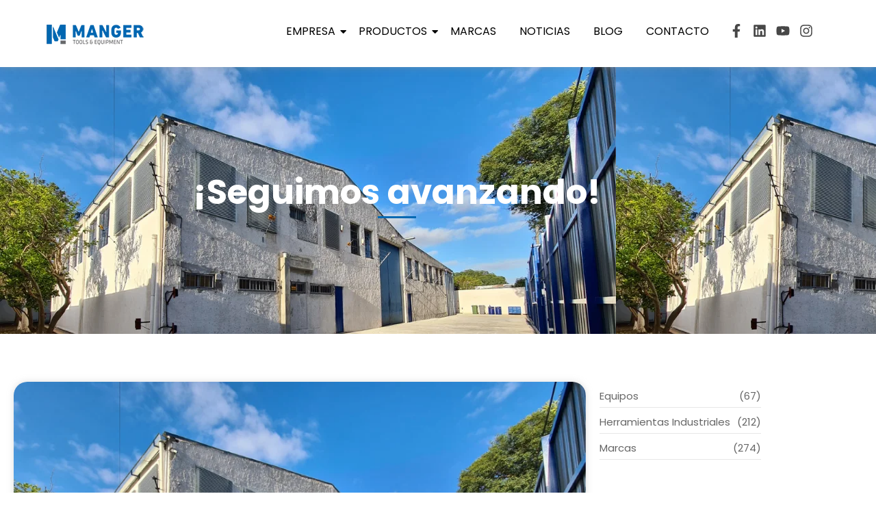

--- FILE ---
content_type: text/html; charset=UTF-8
request_url: https://www.manger.com.uy/seguimos-avanzando/
body_size: 105073
content:
<!DOCTYPE html>
<html lang="es">
<head>
	<meta charset="UTF-8">
	<meta name="viewport" content="width=device-width, initial-scale=1.0, viewport-fit=cover" />			<title>
			¡Seguimos avanzando! &#8211; Manger		</title>
		<link href='//fonts.googleapis.com/css?family=Raleway:100,200,300,400,500,600,700,800,900,300italic,400italic|Poppins:100,200,300,400,500,600,700,800,900,300italic,400italic&subset=latin,latin-ext' rel='stylesheet' type='text/css'>
<script type="application/javascript">var QodeAjaxUrl = "https://www.manger.com.uy/wp-admin/admin-ajax.php"</script><meta name='robots' content='max-image-preview:large' />
	<style>img:is([sizes="auto" i], [sizes^="auto," i]) { contain-intrinsic-size: 3000px 1500px }</style>
	<link rel='dns-prefetch' href='//js.hs-scripts.com' />
<link rel='dns-prefetch' href='//fonts.googleapis.com' />
<link rel="alternate" type="application/rss+xml" title="Manger &raquo; Feed" href="https://www.manger.com.uy/feed/" />
<link rel="alternate" type="application/rss+xml" title="Manger &raquo; Feed de los comentarios" href="https://www.manger.com.uy/comments/feed/" />
<link rel="alternate" type="application/rss+xml" title="Manger &raquo; Comentario ¡Seguimos avanzando! del feed" href="https://www.manger.com.uy/seguimos-avanzando/feed/" />
<script type="text/javascript">
/* <![CDATA[ */
window._wpemojiSettings = {"baseUrl":"https:\/\/s.w.org\/images\/core\/emoji\/15.0.3\/72x72\/","ext":".png","svgUrl":"https:\/\/s.w.org\/images\/core\/emoji\/15.0.3\/svg\/","svgExt":".svg","source":{"concatemoji":"https:\/\/www.manger.com.uy\/wp-includes\/js\/wp-emoji-release.min.js?ver=6.7.4"}};
/*! This file is auto-generated */
!function(i,n){var o,s,e;function c(e){try{var t={supportTests:e,timestamp:(new Date).valueOf()};sessionStorage.setItem(o,JSON.stringify(t))}catch(e){}}function p(e,t,n){e.clearRect(0,0,e.canvas.width,e.canvas.height),e.fillText(t,0,0);var t=new Uint32Array(e.getImageData(0,0,e.canvas.width,e.canvas.height).data),r=(e.clearRect(0,0,e.canvas.width,e.canvas.height),e.fillText(n,0,0),new Uint32Array(e.getImageData(0,0,e.canvas.width,e.canvas.height).data));return t.every(function(e,t){return e===r[t]})}function u(e,t,n){switch(t){case"flag":return n(e,"\ud83c\udff3\ufe0f\u200d\u26a7\ufe0f","\ud83c\udff3\ufe0f\u200b\u26a7\ufe0f")?!1:!n(e,"\ud83c\uddfa\ud83c\uddf3","\ud83c\uddfa\u200b\ud83c\uddf3")&&!n(e,"\ud83c\udff4\udb40\udc67\udb40\udc62\udb40\udc65\udb40\udc6e\udb40\udc67\udb40\udc7f","\ud83c\udff4\u200b\udb40\udc67\u200b\udb40\udc62\u200b\udb40\udc65\u200b\udb40\udc6e\u200b\udb40\udc67\u200b\udb40\udc7f");case"emoji":return!n(e,"\ud83d\udc26\u200d\u2b1b","\ud83d\udc26\u200b\u2b1b")}return!1}function f(e,t,n){var r="undefined"!=typeof WorkerGlobalScope&&self instanceof WorkerGlobalScope?new OffscreenCanvas(300,150):i.createElement("canvas"),a=r.getContext("2d",{willReadFrequently:!0}),o=(a.textBaseline="top",a.font="600 32px Arial",{});return e.forEach(function(e){o[e]=t(a,e,n)}),o}function t(e){var t=i.createElement("script");t.src=e,t.defer=!0,i.head.appendChild(t)}"undefined"!=typeof Promise&&(o="wpEmojiSettingsSupports",s=["flag","emoji"],n.supports={everything:!0,everythingExceptFlag:!0},e=new Promise(function(e){i.addEventListener("DOMContentLoaded",e,{once:!0})}),new Promise(function(t){var n=function(){try{var e=JSON.parse(sessionStorage.getItem(o));if("object"==typeof e&&"number"==typeof e.timestamp&&(new Date).valueOf()<e.timestamp+604800&&"object"==typeof e.supportTests)return e.supportTests}catch(e){}return null}();if(!n){if("undefined"!=typeof Worker&&"undefined"!=typeof OffscreenCanvas&&"undefined"!=typeof URL&&URL.createObjectURL&&"undefined"!=typeof Blob)try{var e="postMessage("+f.toString()+"("+[JSON.stringify(s),u.toString(),p.toString()].join(",")+"));",r=new Blob([e],{type:"text/javascript"}),a=new Worker(URL.createObjectURL(r),{name:"wpTestEmojiSupports"});return void(a.onmessage=function(e){c(n=e.data),a.terminate(),t(n)})}catch(e){}c(n=f(s,u,p))}t(n)}).then(function(e){for(var t in e)n.supports[t]=e[t],n.supports.everything=n.supports.everything&&n.supports[t],"flag"!==t&&(n.supports.everythingExceptFlag=n.supports.everythingExceptFlag&&n.supports[t]);n.supports.everythingExceptFlag=n.supports.everythingExceptFlag&&!n.supports.flag,n.DOMReady=!1,n.readyCallback=function(){n.DOMReady=!0}}).then(function(){return e}).then(function(){var e;n.supports.everything||(n.readyCallback(),(e=n.source||{}).concatemoji?t(e.concatemoji):e.wpemoji&&e.twemoji&&(t(e.twemoji),t(e.wpemoji)))}))}((window,document),window._wpemojiSettings);
/* ]]> */
</script>
<style id='wp-emoji-styles-inline-css' type='text/css'>

	img.wp-smiley, img.emoji {
		display: inline !important;
		border: none !important;
		box-shadow: none !important;
		height: 1em !important;
		width: 1em !important;
		margin: 0 0.07em !important;
		vertical-align: -0.1em !important;
		background: none !important;
		padding: 0 !important;
	}
</style>
<link rel='stylesheet' id='wp-block-library-css' href='https://www.manger.com.uy/wp-includes/css/dist/block-library/style.min.css?ver=6.7.4' type='text/css' media='all' />
<link rel='stylesheet' id='wc-block-vendors-style-css' href='https://www.manger.com.uy/wp-content/plugins/woocommerce/packages/woocommerce-blocks/build/vendors-style.css?ver=3.8.1' type='text/css' media='all' />
<link rel='stylesheet' id='wc-block-style-css' href='https://www.manger.com.uy/wp-content/plugins/woocommerce/packages/woocommerce-blocks/build/style.css?ver=3.8.1' type='text/css' media='all' />
<style id='classic-theme-styles-inline-css' type='text/css'>
/*! This file is auto-generated */
.wp-block-button__link{color:#fff;background-color:#32373c;border-radius:9999px;box-shadow:none;text-decoration:none;padding:calc(.667em + 2px) calc(1.333em + 2px);font-size:1.125em}.wp-block-file__button{background:#32373c;color:#fff;text-decoration:none}
</style>
<style id='global-styles-inline-css' type='text/css'>
:root{--wp--preset--aspect-ratio--square: 1;--wp--preset--aspect-ratio--4-3: 4/3;--wp--preset--aspect-ratio--3-4: 3/4;--wp--preset--aspect-ratio--3-2: 3/2;--wp--preset--aspect-ratio--2-3: 2/3;--wp--preset--aspect-ratio--16-9: 16/9;--wp--preset--aspect-ratio--9-16: 9/16;--wp--preset--color--black: #000000;--wp--preset--color--cyan-bluish-gray: #abb8c3;--wp--preset--color--white: #ffffff;--wp--preset--color--pale-pink: #f78da7;--wp--preset--color--vivid-red: #cf2e2e;--wp--preset--color--luminous-vivid-orange: #ff6900;--wp--preset--color--luminous-vivid-amber: #fcb900;--wp--preset--color--light-green-cyan: #7bdcb5;--wp--preset--color--vivid-green-cyan: #00d084;--wp--preset--color--pale-cyan-blue: #8ed1fc;--wp--preset--color--vivid-cyan-blue: #0693e3;--wp--preset--color--vivid-purple: #9b51e0;--wp--preset--gradient--vivid-cyan-blue-to-vivid-purple: linear-gradient(135deg,rgba(6,147,227,1) 0%,rgb(155,81,224) 100%);--wp--preset--gradient--light-green-cyan-to-vivid-green-cyan: linear-gradient(135deg,rgb(122,220,180) 0%,rgb(0,208,130) 100%);--wp--preset--gradient--luminous-vivid-amber-to-luminous-vivid-orange: linear-gradient(135deg,rgba(252,185,0,1) 0%,rgba(255,105,0,1) 100%);--wp--preset--gradient--luminous-vivid-orange-to-vivid-red: linear-gradient(135deg,rgba(255,105,0,1) 0%,rgb(207,46,46) 100%);--wp--preset--gradient--very-light-gray-to-cyan-bluish-gray: linear-gradient(135deg,rgb(238,238,238) 0%,rgb(169,184,195) 100%);--wp--preset--gradient--cool-to-warm-spectrum: linear-gradient(135deg,rgb(74,234,220) 0%,rgb(151,120,209) 20%,rgb(207,42,186) 40%,rgb(238,44,130) 60%,rgb(251,105,98) 80%,rgb(254,248,76) 100%);--wp--preset--gradient--blush-light-purple: linear-gradient(135deg,rgb(255,206,236) 0%,rgb(152,150,240) 100%);--wp--preset--gradient--blush-bordeaux: linear-gradient(135deg,rgb(254,205,165) 0%,rgb(254,45,45) 50%,rgb(107,0,62) 100%);--wp--preset--gradient--luminous-dusk: linear-gradient(135deg,rgb(255,203,112) 0%,rgb(199,81,192) 50%,rgb(65,88,208) 100%);--wp--preset--gradient--pale-ocean: linear-gradient(135deg,rgb(255,245,203) 0%,rgb(182,227,212) 50%,rgb(51,167,181) 100%);--wp--preset--gradient--electric-grass: linear-gradient(135deg,rgb(202,248,128) 0%,rgb(113,206,126) 100%);--wp--preset--gradient--midnight: linear-gradient(135deg,rgb(2,3,129) 0%,rgb(40,116,252) 100%);--wp--preset--font-size--small: 13px;--wp--preset--font-size--medium: 20px;--wp--preset--font-size--large: 36px;--wp--preset--font-size--x-large: 42px;--wp--preset--spacing--20: 0.44rem;--wp--preset--spacing--30: 0.67rem;--wp--preset--spacing--40: 1rem;--wp--preset--spacing--50: 1.5rem;--wp--preset--spacing--60: 2.25rem;--wp--preset--spacing--70: 3.38rem;--wp--preset--spacing--80: 5.06rem;--wp--preset--shadow--natural: 6px 6px 9px rgba(0, 0, 0, 0.2);--wp--preset--shadow--deep: 12px 12px 50px rgba(0, 0, 0, 0.4);--wp--preset--shadow--sharp: 6px 6px 0px rgba(0, 0, 0, 0.2);--wp--preset--shadow--outlined: 6px 6px 0px -3px rgba(255, 255, 255, 1), 6px 6px rgba(0, 0, 0, 1);--wp--preset--shadow--crisp: 6px 6px 0px rgba(0, 0, 0, 1);}:where(.is-layout-flex){gap: 0.5em;}:where(.is-layout-grid){gap: 0.5em;}body .is-layout-flex{display: flex;}.is-layout-flex{flex-wrap: wrap;align-items: center;}.is-layout-flex > :is(*, div){margin: 0;}body .is-layout-grid{display: grid;}.is-layout-grid > :is(*, div){margin: 0;}:where(.wp-block-columns.is-layout-flex){gap: 2em;}:where(.wp-block-columns.is-layout-grid){gap: 2em;}:where(.wp-block-post-template.is-layout-flex){gap: 1.25em;}:where(.wp-block-post-template.is-layout-grid){gap: 1.25em;}.has-black-color{color: var(--wp--preset--color--black) !important;}.has-cyan-bluish-gray-color{color: var(--wp--preset--color--cyan-bluish-gray) !important;}.has-white-color{color: var(--wp--preset--color--white) !important;}.has-pale-pink-color{color: var(--wp--preset--color--pale-pink) !important;}.has-vivid-red-color{color: var(--wp--preset--color--vivid-red) !important;}.has-luminous-vivid-orange-color{color: var(--wp--preset--color--luminous-vivid-orange) !important;}.has-luminous-vivid-amber-color{color: var(--wp--preset--color--luminous-vivid-amber) !important;}.has-light-green-cyan-color{color: var(--wp--preset--color--light-green-cyan) !important;}.has-vivid-green-cyan-color{color: var(--wp--preset--color--vivid-green-cyan) !important;}.has-pale-cyan-blue-color{color: var(--wp--preset--color--pale-cyan-blue) !important;}.has-vivid-cyan-blue-color{color: var(--wp--preset--color--vivid-cyan-blue) !important;}.has-vivid-purple-color{color: var(--wp--preset--color--vivid-purple) !important;}.has-black-background-color{background-color: var(--wp--preset--color--black) !important;}.has-cyan-bluish-gray-background-color{background-color: var(--wp--preset--color--cyan-bluish-gray) !important;}.has-white-background-color{background-color: var(--wp--preset--color--white) !important;}.has-pale-pink-background-color{background-color: var(--wp--preset--color--pale-pink) !important;}.has-vivid-red-background-color{background-color: var(--wp--preset--color--vivid-red) !important;}.has-luminous-vivid-orange-background-color{background-color: var(--wp--preset--color--luminous-vivid-orange) !important;}.has-luminous-vivid-amber-background-color{background-color: var(--wp--preset--color--luminous-vivid-amber) !important;}.has-light-green-cyan-background-color{background-color: var(--wp--preset--color--light-green-cyan) !important;}.has-vivid-green-cyan-background-color{background-color: var(--wp--preset--color--vivid-green-cyan) !important;}.has-pale-cyan-blue-background-color{background-color: var(--wp--preset--color--pale-cyan-blue) !important;}.has-vivid-cyan-blue-background-color{background-color: var(--wp--preset--color--vivid-cyan-blue) !important;}.has-vivid-purple-background-color{background-color: var(--wp--preset--color--vivid-purple) !important;}.has-black-border-color{border-color: var(--wp--preset--color--black) !important;}.has-cyan-bluish-gray-border-color{border-color: var(--wp--preset--color--cyan-bluish-gray) !important;}.has-white-border-color{border-color: var(--wp--preset--color--white) !important;}.has-pale-pink-border-color{border-color: var(--wp--preset--color--pale-pink) !important;}.has-vivid-red-border-color{border-color: var(--wp--preset--color--vivid-red) !important;}.has-luminous-vivid-orange-border-color{border-color: var(--wp--preset--color--luminous-vivid-orange) !important;}.has-luminous-vivid-amber-border-color{border-color: var(--wp--preset--color--luminous-vivid-amber) !important;}.has-light-green-cyan-border-color{border-color: var(--wp--preset--color--light-green-cyan) !important;}.has-vivid-green-cyan-border-color{border-color: var(--wp--preset--color--vivid-green-cyan) !important;}.has-pale-cyan-blue-border-color{border-color: var(--wp--preset--color--pale-cyan-blue) !important;}.has-vivid-cyan-blue-border-color{border-color: var(--wp--preset--color--vivid-cyan-blue) !important;}.has-vivid-purple-border-color{border-color: var(--wp--preset--color--vivid-purple) !important;}.has-vivid-cyan-blue-to-vivid-purple-gradient-background{background: var(--wp--preset--gradient--vivid-cyan-blue-to-vivid-purple) !important;}.has-light-green-cyan-to-vivid-green-cyan-gradient-background{background: var(--wp--preset--gradient--light-green-cyan-to-vivid-green-cyan) !important;}.has-luminous-vivid-amber-to-luminous-vivid-orange-gradient-background{background: var(--wp--preset--gradient--luminous-vivid-amber-to-luminous-vivid-orange) !important;}.has-luminous-vivid-orange-to-vivid-red-gradient-background{background: var(--wp--preset--gradient--luminous-vivid-orange-to-vivid-red) !important;}.has-very-light-gray-to-cyan-bluish-gray-gradient-background{background: var(--wp--preset--gradient--very-light-gray-to-cyan-bluish-gray) !important;}.has-cool-to-warm-spectrum-gradient-background{background: var(--wp--preset--gradient--cool-to-warm-spectrum) !important;}.has-blush-light-purple-gradient-background{background: var(--wp--preset--gradient--blush-light-purple) !important;}.has-blush-bordeaux-gradient-background{background: var(--wp--preset--gradient--blush-bordeaux) !important;}.has-luminous-dusk-gradient-background{background: var(--wp--preset--gradient--luminous-dusk) !important;}.has-pale-ocean-gradient-background{background: var(--wp--preset--gradient--pale-ocean) !important;}.has-electric-grass-gradient-background{background: var(--wp--preset--gradient--electric-grass) !important;}.has-midnight-gradient-background{background: var(--wp--preset--gradient--midnight) !important;}.has-small-font-size{font-size: var(--wp--preset--font-size--small) !important;}.has-medium-font-size{font-size: var(--wp--preset--font-size--medium) !important;}.has-large-font-size{font-size: var(--wp--preset--font-size--large) !important;}.has-x-large-font-size{font-size: var(--wp--preset--font-size--x-large) !important;}
:where(.wp-block-post-template.is-layout-flex){gap: 1.25em;}:where(.wp-block-post-template.is-layout-grid){gap: 1.25em;}
:where(.wp-block-columns.is-layout-flex){gap: 2em;}:where(.wp-block-columns.is-layout-grid){gap: 2em;}
:root :where(.wp-block-pullquote){font-size: 1.5em;line-height: 1.6;}
</style>
<link rel='stylesheet' id='essential-grid-plugin-settings-css' href='https://www.manger.com.uy/wp-content/plugins/essential-grid/public/assets/css/settings.css?ver=2.1.5.1' type='text/css' media='all' />
<link rel='stylesheet' id='tp-open-sans-css' href='https://fonts.googleapis.com/css?family=Open+Sans%3A300%2C400%2C600%2C700%2C800&#038;ver=6.7.4' type='text/css' media='all' />
<link rel='stylesheet' id='tp-raleway-css' href='https://fonts.googleapis.com/css?family=Raleway%3A100%2C200%2C300%2C400%2C500%2C600%2C700%2C800%2C900&#038;ver=6.7.4' type='text/css' media='all' />
<link rel='stylesheet' id='tp-droid-serif-css' href='https://fonts.googleapis.com/css?family=Droid+Serif%3A400%2C700&#038;ver=6.7.4' type='text/css' media='all' />
<link rel='stylesheet' id='qode_quick_links_style-css' href='https://www.manger.com.uy/wp-content/plugins/qode-quick-links/assets/css/qode-quick-links.min.css?ver=6.7.4' type='text/css' media='all' />
<link rel='stylesheet' id='timetable_sf_style-css' href='https://www.manger.com.uy/wp-content/plugins/timetable/style/superfish.css?ver=6.7.4' type='text/css' media='all' />
<link rel='stylesheet' id='timetable_style-css' href='https://www.manger.com.uy/wp-content/plugins/timetable/style/style.css?ver=6.7.4' type='text/css' media='all' />
<link rel='stylesheet' id='timetable_event_template-css' href='https://www.manger.com.uy/wp-content/plugins/timetable/style/event_template.css?ver=6.7.4' type='text/css' media='all' />
<link rel='stylesheet' id='timetable_responsive_style-css' href='https://www.manger.com.uy/wp-content/plugins/timetable/style/responsive.css?ver=6.7.4' type='text/css' media='all' />
<link rel='stylesheet' id='timetable_font_lato-css' href='//fonts.googleapis.com/css?family=Lato%3A400%2C700&#038;ver=6.7.4' type='text/css' media='all' />
<style id='woocommerce-inline-inline-css' type='text/css'>
.woocommerce form .form-row .required { visibility: visible; }
</style>
<link rel='stylesheet' id='default_style-css' href='https://www.manger.com.uy/wp-content/themes/bridge/style.css?ver=6.7.4' type='text/css' media='all' />
<link rel='stylesheet' id='qode_font_awesome-css' href='https://www.manger.com.uy/wp-content/themes/bridge/css/font-awesome/css/font-awesome.min.css?ver=6.7.4' type='text/css' media='all' />
<link rel='stylesheet' id='qode_font_elegant-css' href='https://www.manger.com.uy/wp-content/themes/bridge/css/elegant-icons/style.min.css?ver=6.7.4' type='text/css' media='all' />
<link rel='stylesheet' id='qode_linea_icons-css' href='https://www.manger.com.uy/wp-content/themes/bridge/css/linea-icons/style.css?ver=6.7.4' type='text/css' media='all' />
<link rel='stylesheet' id='stylesheet-css' href='https://www.manger.com.uy/wp-content/themes/bridge/css/stylesheet.min.css?ver=6.7.4' type='text/css' media='all' />
<link rel='stylesheet' id='woocommerce-css' href='https://www.manger.com.uy/wp-content/themes/bridge/css/woocommerce.min.css?ver=6.7.4' type='text/css' media='all' />
<link rel='stylesheet' id='woocommerce_responsive-css' href='https://www.manger.com.uy/wp-content/themes/bridge/css/woocommerce_responsive.min.css?ver=6.7.4' type='text/css' media='all' />
<link rel='stylesheet' id='qode_print-css' href='https://www.manger.com.uy/wp-content/themes/bridge/css/print.css?ver=6.7.4' type='text/css' media='all' />
<link rel='stylesheet' id='mac_stylesheet-css' href='https://www.manger.com.uy/wp-content/themes/bridge/css/mac_stylesheet.css?ver=6.7.4' type='text/css' media='all' />
<link rel='stylesheet' id='webkit-css' href='https://www.manger.com.uy/wp-content/themes/bridge/css/webkit_stylesheet.css?ver=6.7.4' type='text/css' media='all' />
<link rel='stylesheet' id='qode_timetable-css' href='https://www.manger.com.uy/wp-content/themes/bridge/css/timetable-schedule.min.css?ver=6.7.4' type='text/css' media='all' />
<link rel='stylesheet' id='qode_timetable_responsive-css' href='https://www.manger.com.uy/wp-content/themes/bridge/css/timetable-schedule-responsive.min.css?ver=6.7.4' type='text/css' media='all' />
<link rel='stylesheet' id='style_dynamic-css' href='https://www.manger.com.uy/wp-content/themes/bridge/css/style_dynamic.css?ver=1734041839' type='text/css' media='all' />
<link rel='stylesheet' id='responsive-css' href='https://www.manger.com.uy/wp-content/themes/bridge/css/responsive.min.css?ver=6.7.4' type='text/css' media='all' />
<link rel='stylesheet' id='style_dynamic_responsive-css' href='https://www.manger.com.uy/wp-content/themes/bridge/css/style_dynamic_responsive.css?ver=1734041839' type='text/css' media='all' />
<link rel='stylesheet' id='js_composer_front-css' href='https://www.manger.com.uy/wp-content/plugins/js_composer/assets/css/js_composer.min.css?ver=5.1.1' type='text/css' media='all' />
<link rel='stylesheet' id='custom_css-css' href='https://www.manger.com.uy/wp-content/themes/bridge/css/custom_css.css?ver=1734041839' type='text/css' media='all' />
<link rel='stylesheet' id='elementor-frontend-css' href='https://www.manger.com.uy/wp-content/plugins/elementor/assets/css/frontend.min.css?ver=3.34.1' type='text/css' media='all' />
<style id='elementor-frontend-inline-css' type='text/css'>
.elementor-2832 .elementor-element.elementor-element-71c2fd1:not(.elementor-motion-effects-element-type-background), .elementor-2832 .elementor-element.elementor-element-71c2fd1 > .elementor-motion-effects-container > .elementor-motion-effects-layer{background-image:url("https://www.manger.com.uy/wp-content/uploads/2020/12/Diseno-sin-titulo-84.png");}
</style>
<link rel='stylesheet' id='widget-image-css' href='https://www.manger.com.uy/wp-content/plugins/elementor/assets/css/widget-image.min.css?ver=3.34.1' type='text/css' media='all' />
<link rel='stylesheet' id='widget-social-icons-css' href='https://www.manger.com.uy/wp-content/plugins/elementor/assets/css/widget-social-icons.min.css?ver=3.34.1' type='text/css' media='all' />
<link rel='stylesheet' id='e-apple-webkit-css' href='https://www.manger.com.uy/wp-content/plugins/elementor/assets/css/conditionals/apple-webkit.min.css?ver=3.34.1' type='text/css' media='all' />
<link rel='stylesheet' id='e-animation-zoomIn-css' href='https://www.manger.com.uy/wp-content/plugins/elementor/assets/lib/animations/styles/zoomIn.min.css?ver=3.34.1' type='text/css' media='all' />
<link rel='stylesheet' id='widget-heading-css' href='https://www.manger.com.uy/wp-content/plugins/elementor/assets/css/widget-heading.min.css?ver=3.34.1' type='text/css' media='all' />
<link rel='stylesheet' id='e-animation-grow-css' href='https://www.manger.com.uy/wp-content/plugins/elementor/assets/lib/animations/styles/e-animation-grow.min.css?ver=3.34.1' type='text/css' media='all' />
<link rel='stylesheet' id='widget-divider-css' href='https://www.manger.com.uy/wp-content/plugins/elementor/assets/css/widget-divider.min.css?ver=3.34.1' type='text/css' media='all' />
<link rel='stylesheet' id='widget-icon-list-css' href='https://www.manger.com.uy/wp-content/plugins/elementor/assets/css/widget-icon-list.min.css?ver=3.34.1' type='text/css' media='all' />
<link rel='stylesheet' id='widget-post-info-css' href='https://www.manger.com.uy/wp-content/plugins/elementor-pro/assets/css/widget-post-info.min.css?ver=3.25.4' type='text/css' media='all' />
<link rel='stylesheet' id='elementor-post-2556-css' href='https://www.manger.com.uy/wp-content/uploads/elementor/css/post-2556.css?ver=1767859025' type='text/css' media='all' />
<link rel='stylesheet' id='e-popup-style-css' href='https://www.manger.com.uy/wp-content/plugins/elementor-pro/assets/css/conditionals/popup.min.css?ver=3.25.4' type='text/css' media='all' />
<link rel='stylesheet' id='elementor-post-2837-css' href='https://www.manger.com.uy/wp-content/uploads/elementor/css/post-2837.css?ver=1767859025' type='text/css' media='all' />
<link rel='stylesheet' id='elementor-post-2894-css' href='https://www.manger.com.uy/wp-content/uploads/elementor/css/post-2894.css?ver=1767859025' type='text/css' media='all' />
<link rel='stylesheet' id='elementor-post-2832-css' href='https://www.manger.com.uy/wp-content/uploads/elementor/css/post-2832.css?ver=1767876737' type='text/css' media='all' />
<link rel='stylesheet' id='childstyle-css' href='https://www.manger.com.uy/wp-content/themes/bridge-child/style.css?ver=6.7.4' type='text/css' media='all' />
<link rel='stylesheet' id='forget-about-shortcode-buttons-css' href='https://www.manger.com.uy/wp-content/plugins/forget-about-shortcode-buttons/public/css/button-styles.css?ver=2.1.3' type='text/css' media='all' />
<link rel='stylesheet' id='bsf-Defaults-css' href='https://www.manger.com.uy/wp-content/uploads/smile_fonts/Defaults/Defaults.css?ver=6.7.4' type='text/css' media='all' />
<link rel='stylesheet' id='wpr-link-animations-css-css' href='https://www.manger.com.uy/wp-content/plugins/royal-elementor-addons/assets/css/lib/animations/wpr-link-animations.min.css?ver=1.7.1008' type='text/css' media='all' />
<link rel='stylesheet' id='wpr-text-animations-css-css' href='https://www.manger.com.uy/wp-content/plugins/royal-elementor-addons/assets/css/lib/animations/text-animations.min.css?ver=1.7.1008' type='text/css' media='all' />
<link rel='stylesheet' id='wpr-addons-css-css' href='https://www.manger.com.uy/wp-content/plugins/royal-elementor-addons/assets/css/frontend.min.css?ver=1.7.1008' type='text/css' media='all' />
<link rel='stylesheet' id='font-awesome-5-all-css' href='https://www.manger.com.uy/wp-content/plugins/elementor/assets/lib/font-awesome/css/all.min.css?ver=1.7.1008' type='text/css' media='all' />
<link rel='stylesheet' id='elementor-gf-local-roboto-css' href='https://www.manger.com.uy/wp-content/uploads/elementor/google-fonts/css/roboto.css?ver=1742288127' type='text/css' media='all' />
<link rel='stylesheet' id='elementor-gf-local-robotoslab-css' href='https://www.manger.com.uy/wp-content/uploads/elementor/google-fonts/css/robotoslab.css?ver=1742288128' type='text/css' media='all' />
<link rel='stylesheet' id='elementor-gf-local-poppins-css' href='https://www.manger.com.uy/wp-content/uploads/elementor/google-fonts/css/poppins.css?ver=1742288129' type='text/css' media='all' />
<script type="text/javascript" data-cfasync="false" src="https://www.manger.com.uy/wp-includes/js/jquery/jquery.min.js?ver=3.7.1" id="jquery-core-js"></script>
<script type="text/javascript" data-cfasync="false" src="https://www.manger.com.uy/wp-includes/js/jquery/jquery-migrate.min.js?ver=3.4.1" id="jquery-migrate-js"></script>
<script type="text/javascript" src="https://www.manger.com.uy/wp-content/plugins/woocommerce/assets/js/jquery-blockui/jquery.blockUI.min.js?ver=2.70" id="jquery-blockui-js"></script>
<script type="text/javascript" id="wc-add-to-cart-js-extra">
/* <![CDATA[ */
var wc_add_to_cart_params = {"ajax_url":"\/wp-admin\/admin-ajax.php","wc_ajax_url":"\/?wc-ajax=%%endpoint%%","i18n_view_cart":"View cart","cart_url":"https:\/\/www.manger.com.uy\/carrito\/","is_cart":"","cart_redirect_after_add":"no"};
/* ]]> */
</script>
<script type="text/javascript" src="https://www.manger.com.uy/wp-content/plugins/woocommerce/assets/js/frontend/add-to-cart.min.js?ver=4.8.3" id="wc-add-to-cart-js"></script>
<script type="text/javascript" src="https://www.manger.com.uy/wp-content/plugins/js_composer/assets/js/vendors/woocommerce-add-to-cart.js?ver=5.1.1" id="vc_woocommerce-add-to-cart-js-js"></script>
<link rel="https://api.w.org/" href="https://www.manger.com.uy/wp-json/" /><link rel="alternate" title="JSON" type="application/json" href="https://www.manger.com.uy/wp-json/wp/v2/posts/1755" /><link rel="EditURI" type="application/rsd+xml" title="RSD" href="https://www.manger.com.uy/xmlrpc.php?rsd" />
<meta name="generator" content="WordPress 6.7.4" />
<meta name="generator" content="WooCommerce 4.8.3" />
<link rel="canonical" href="https://www.manger.com.uy/seguimos-avanzando/" />
<link rel='shortlink' href='https://www.manger.com.uy/?p=1755' />
<link rel="alternate" title="oEmbed (JSON)" type="application/json+oembed" href="https://www.manger.com.uy/wp-json/oembed/1.0/embed?url=https%3A%2F%2Fwww.manger.com.uy%2Fseguimos-avanzando%2F" />
<link rel="alternate" title="oEmbed (XML)" type="text/xml+oembed" href="https://www.manger.com.uy/wp-json/oembed/1.0/embed?url=https%3A%2F%2Fwww.manger.com.uy%2Fseguimos-avanzando%2F&#038;format=xml" />
<meta name="cdp-version" content="1.4.9" />			<!-- DO NOT COPY THIS SNIPPET! Start of Page Analytics Tracking for HubSpot WordPress plugin v11.1.82-->
			<script class="hsq-set-content-id" data-content-id="blog-post">
				var _hsq = _hsq || [];
				_hsq.push(["setContentType", "blog-post"]);
			</script>
			<!-- DO NOT COPY THIS SNIPPET! End of Page Analytics Tracking for HubSpot WordPress plugin -->
			            <style type="text/css" id="simple-css-output">/* --------------- GENERALES --------------- */a { color: #0068b2;}span.woocommerce-Price-currencySymbol { margin-right: 5px !important;}.oa-white{ color: #fff;} /* cambia links de leer más en hover a azul */.q_icon_with_title .icon_with_title_link:hover { color: #0068b2 !important;}.vc_row.wpb_row.section.vc_row-fluid.grid_section { padding-top: 50px; padding-bottom: 40px !important;}/* ---------------- HOME ------------------ *//* oculta nombre de autor */.post_info_author { display: none !important;}#clientes{ margin-bottom: 20px !important;}.title_subtitle_holder .breadcrumb { display: none !important;}/* Altura maxima en Latest Post */.latest_post_two_holder .latest_post_two_image { width: 100%; max-height: 215px;}/* ---------------- TESTIMONIOS ------------------ */.testimonials_holder .flex-direction-nav a { height: 29px;}/* cambia flechas testimonios */.testimonials_holder .flex-direction-nav a:hover { background-color: #0068b2; border: 2px solid #0068b2;}#testimonios { padding-top: 60px; padding-bottom: 0px;}#testimonios .touch section.parallax_section_holder { height: auto !important; min-height: 220px;}#testimonios .testimonials_holder.clearfix { padding-top: 20px; padding-bottom: 20px;}/* -------------- MENU ----------------- *//*.header_top_bottom_holder { background-color: #000; opacity: 0.8;}.q_logo { top: 28%;}*//* -------------- SEARCH ----------------- */.side_menu_button>a.search_button { vertical-align: baseline;}i.qode_icon_font_awesome.fa.fa-search { font-size: 20px; margin-left: 10px;}.search-results .post, .search-results .product { width: 48% !important; margin: 0px 5px !important; display: inline-grid;}.search-results span.date.entry_date.updated { display: none; }/* ---------------- TIENDA --------------- *//* --- oculto filtros de productos en categorias generales -- */.term-equipos .widget_layered_nav, .post-type-archive-product .widget_layered_nav, .term-herramientas-industriales .widget_layered_nav, .term-marcas .widget_layered_nav { display: none;}.widget_layered_nav select{ padding: 10px; border-color: #ccc; color: #066aaf; font-weight: bold;}nav.woocommerce-breadcrumb { margin-bottom: 35px;}nav.woocommerce-breadcrumb a { font-weight: bold;}/*.woocommerce ul.products li.product .add-to-cart-button, .woocommerce ul.products li.product .added_to_cart, .woocommerce ul.products li.product a.qbutton.out-of-stock-button { display: none !important;}.woocommerce .woocommerce-ordering, .woocommerce .woocommerce-result-count,span.woocommerce-Price-amount.amount { display: none;} peso de tipografia de sidebar productos aside.sidebar .widget:not(.qode_latest_posts_widget) a, .wpb_widgetised_column .widget:not(.qode_latest_posts_widget) a { font-weight: 400;}*/.product-categories li.cat-item a { font-weight: bold !important;}/* color de tipografia general de sidebar productos */ul.product-categories li a { color: #000 !important;}/* color de tipografia de children sidebar productos */ul.children li a { color: #0066ad !important;}/* ---------------- FICHA PRODUCTOS -------------- *//*.woocommerce div.product .cart { display: none;}*//* oculta acordión con tabs de valoración, etc */.q_accordion_holder { display: none;}/* boton de precio .woocommerce div.product .summary p.price span.amount { display: none;}*//* -- boton consulta --- */.single-product .btn-modal { border: inherit !important; border-radius: 0px !important; text-transform: uppercase !important; font-size: 16px !important; font-weight: 600 !important;}/* --------------- BLOG -------------- */.blog_holder.blog_large_image article .post_text h2 .date, .blog_holder.blog_single article .post_text h2 .date { margin-right: 30px !important;}.post_info { display: none !important;}.latest_post_two_holder .latest_post_two_text { height: 260px;}.blog_holder article .post_text .post_text_inner h2 { margin-bottom: 15px;}.single-post .column1 .column_inner { max-width: 700px; margin: auto;}/* --------------- GRAVITY FORMS -------------- *//* bordes a los campos */.ginput_container.ginput_container_text, .ginput_container.ginput_container_number { border: solid 1px #c3c3c3;}/* btn enviar */body .gform_wrapper input[type=submit]:hover, body .gform_wrapper input[type=button]:hover, body .gform_wrapper input[type=reset]:hover { background-color: #0066ad; border: #0066ad;}/* --------------- MAUTIC -------------- *//* Boxzilla */.formBox{padding: 5%;}#mauticform_wrapper_formularioparticipadelsorteo input[type='email'], input[type='text']:not(.qode_search_field):not(.qty){ background-color: #cccccc; color: #000;}#mauticform_wrapper_formularioparticipadelsorteo .mauticform-button-wrapper .mauticform-button.btn-default { color: #ffffff !important; background-color: #002a66 !important; width: 100% !important; border-color: #dddddd;}.mauticform_wrapper { margin-left: 0px !important;}.mauticform-button-wrapper .mauticform-button, .mauticform-pagebreak-wrapper .mauticform-pagebreak { border-radius: 3px !important; font-family: 'Poppins', sans-serif;}/* cambia tipografia de titulos de form mautic */.mauticform-label { font-weight: 500 !important;}div#mauticform_wrapper_contacto { margin-bottom: 30px;}/* ---------------- OPTIN --------------- *//* setea el tamaño total del contenedor y centra todo */#optin-newsletter .mauticform_wrapper { max-width: 1080px; margin: auto !important;}/* edita tamaño de campos */#optin-newsletter .mauticform-row { width: 22%; float: left; margin-right:3%;}/* edita boton enviar */button#mauticform_input_newsletter_submit { width: 100%; /*margin-top: 30px;*/ color: #ffffff; background-color: #ff4700; border-color: #ff4700; text-transform: uppercase;}/* ---------------- FOOTER ------------------- *//* cambia links en footer */.footer_top a { font-size: 12px; font-weight: 500;}/* links footer en hover */.footer_top a:hover { color: #a7a7a7 !important;}/* quita titulo de entradas recien en footer */div#recent-posts-3 h5 { display: none;}/* cambia color txt footer */.footer_top, .footer_top p, .footer_top span, .footer_top li, .footer_top .textwidget, .footer_top .widget_recent_entries>ul>li>span { color: #a0a0a0;}/* edita foto en productos destacados */.footer_top img.attachment-shop_thumbnail.size-shop_thumbnail.wp-post-image { width: 25%;}.footer_top span.woocommerce-Price-amount.amount { display: none;}.footer_top span.product-title { font-weight: 500 !important; text-transform: uppercase !important;}.footer_top ul.product-categories li a { color: #fff !important;}.footer_top .product-categories li.cat-item a { font-weight: 500 !important; letter-spacing: 1px;}.footer_top ul.children { margin-left: 15px;}@media (max-width: 768px) { i.qode_icon_font_awesome.fa.fa-search { margin-left: 0px; } #testimonios { padding-top: 0px; padding-bottom: 0px; } #testimonios .testimonials_holder.clearfix { padding-top: 70px; padding-bottom: 20px; } #optin-newsletter .mauticform-row { width: 100%; margin-right: 0; } button#mauticform_input_newsletter_submit { margin-top: 10px; margin-bottom: 20px; }}@media only screen and (max-width: 600px){ .vc_row.wpb_row.section.vc_row-fluid.grid_section { padding-top: 45px !important; padding-bottom: 20px !important; } .latest_post_two_holder .latest_post_two_text { height: 300px; } .woocommerce .content .container .column1, .woocommerce-page .content .container .column1 { margin-bottom: 10px; } .woocommerce ul.products li.product { float: left; margin-bottom: 33px; }}/* Descargas PDF */#mauticform_wrapper_formularioparticipadelsorteo input[type='email'], input[type='text']:not(.qode_search_field):not(.qty) { background-color: #f9f9f9 !important; color: #000 !important;}.boxBtnPdf { border: 5px solid #efefef; margin: 25px auto; border-radius: 5px; padding: 25px; color: #fff; background: #2966ad;}.boxPDF { font-size: 24px; font-weight: 600;}</style><script type="text/javascript">
(function(url){
	if(/(?:Chrome\/26\.0\.1410\.63 Safari\/537\.31|WordfenceTestMonBot)/.test(navigator.userAgent)){ return; }
	var addEvent = function(evt, handler) {
		if (window.addEventListener) {
			document.addEventListener(evt, handler, false);
		} else if (window.attachEvent) {
			document.attachEvent('on' + evt, handler);
		}
	};
	var removeEvent = function(evt, handler) {
		if (window.removeEventListener) {
			document.removeEventListener(evt, handler, false);
		} else if (window.detachEvent) {
			document.detachEvent('on' + evt, handler);
		}
	};
	var evts = 'contextmenu dblclick drag dragend dragenter dragleave dragover dragstart drop keydown keypress keyup mousedown mousemove mouseout mouseover mouseup mousewheel scroll'.split(' ');
	var logHuman = function() {
		if (window.wfLogHumanRan) { return; }
		window.wfLogHumanRan = true;
		var wfscr = document.createElement('script');
		wfscr.type = 'text/javascript';
		wfscr.async = true;
		wfscr.src = url + '&r=' + Math.random();
		(document.getElementsByTagName('head')[0]||document.getElementsByTagName('body')[0]).appendChild(wfscr);
		for (var i = 0; i < evts.length; i++) {
			removeEvent(evts[i], logHuman);
		}
	};
	for (var i = 0; i < evts.length; i++) {
		addEvent(evts[i], logHuman);
	}
})('//www.manger.com.uy/?wordfence_lh=1&hid=41B8B2375E909E1628D38A540CAE4D96');
</script>	<noscript><style>.woocommerce-product-gallery{ opacity: 1 !important; }</style></noscript>
	<meta name="generator" content="Elementor 3.34.1; features: e_font_icon_svg, additional_custom_breakpoints; settings: css_print_method-external, google_font-enabled, font_display-swap">
<style type="text/css">.recentcomments a{display:inline !important;padding:0 !important;margin:0 !important;}</style><meta name="generator" content="Powered by Visual Composer - drag and drop page builder for WordPress."/>
<!--[if lte IE 9]><link rel="stylesheet" type="text/css" href="https://www.manger.com.uy/wp-content/plugins/js_composer/assets/css/vc_lte_ie9.min.css" media="screen"><![endif]-->			<style>
				.e-con.e-parent:nth-of-type(n+4):not(.e-lazyloaded):not(.e-no-lazyload),
				.e-con.e-parent:nth-of-type(n+4):not(.e-lazyloaded):not(.e-no-lazyload) * {
					background-image: none !important;
				}
				@media screen and (max-height: 1024px) {
					.e-con.e-parent:nth-of-type(n+3):not(.e-lazyloaded):not(.e-no-lazyload),
					.e-con.e-parent:nth-of-type(n+3):not(.e-lazyloaded):not(.e-no-lazyload) * {
						background-image: none !important;
					}
				}
				@media screen and (max-height: 640px) {
					.e-con.e-parent:nth-of-type(n+2):not(.e-lazyloaded):not(.e-no-lazyload),
					.e-con.e-parent:nth-of-type(n+2):not(.e-lazyloaded):not(.e-no-lazyload) * {
						background-image: none !important;
					}
				}
			</style>
			<script>(()=>{var o=[],i={};["on","off","toggle","show"].forEach((l=>{i[l]=function(){o.push([l,arguments])}})),window.Boxzilla=i,window.boxzilla_queue=o})();</script><link rel="icon" href="https://www.manger.com.uy/wp-content/uploads/2025/08/cropped-Logo-MANGER-512-x-512-px-1-32x32.png" sizes="32x32" />
<link rel="icon" href="https://www.manger.com.uy/wp-content/uploads/2025/08/cropped-Logo-MANGER-512-x-512-px-1-192x192.png" sizes="192x192" />
<link rel="apple-touch-icon" href="https://www.manger.com.uy/wp-content/uploads/2025/08/cropped-Logo-MANGER-512-x-512-px-1-180x180.png" />
<meta name="msapplication-TileImage" content="https://www.manger.com.uy/wp-content/uploads/2025/08/cropped-Logo-MANGER-512-x-512-px-1-270x270.png" />
<style id="wpr_lightbox_styles">
				.lg-backdrop {
					background-color: rgba(0,0,0,0.6) !important;
				}
				.lg-toolbar,
				.lg-dropdown {
					background-color: rgba(0,0,0,0.8) !important;
				}
				.lg-dropdown:after {
					border-bottom-color: rgba(0,0,0,0.8) !important;
				}
				.lg-sub-html {
					background-color: rgba(0,0,0,0.8) !important;
				}
				.lg-thumb-outer,
				.lg-progress-bar {
					background-color: #444444 !important;
				}
				.lg-progress {
					background-color: #a90707 !important;
				}
				.lg-icon {
					color: #efefef !important;
					font-size: 20px !important;
				}
				.lg-icon.lg-toogle-thumb {
					font-size: 24px !important;
				}
				.lg-icon:hover,
				.lg-dropdown-text:hover {
					color: #ffffff !important;
				}
				.lg-sub-html,
				.lg-dropdown-text {
					color: #efefef !important;
					font-size: 14px !important;
				}
				#lg-counter {
					color: #efefef !important;
					font-size: 14px !important;
				}
				.lg-prev,
				.lg-next {
					font-size: 35px !important;
				}

				/* Defaults */
				.lg-icon {
				background-color: transparent !important;
				}

				#lg-counter {
				opacity: 0.9;
				}

				.lg-thumb-outer {
				padding: 0 10px;
				}

				.lg-thumb-item {
				border-radius: 0 !important;
				border: none !important;
				opacity: 0.5;
				}

				.lg-thumb-item.active {
					opacity: 1;
				}
	         </style><noscript><style type="text/css"> .wpb_animate_when_almost_visible { opacity: 1; }</style></noscript></head>
<body data-rsssl=1 class="post-template-default single single-post postid-1755 single-format-standard theme-bridge qode-quick-links-1.0 woocommerce-no-js  qode_grid_1300 footer_responsive_adv hide_top_bar_on_mobile_header qode-content-sidebar-responsive columns-4 qode-child-theme-ver-1.0.0 qode-theme-ver-11.0 qode-theme-bridge wpb-js-composer js-comp-ver-5.1.1 vc_responsive elementor-default elementor-template-full-width elementor-kit-2556 elementor-page-2832">
		<div data-elementor-type="header" data-elementor-id="2837" class="elementor elementor-2837 elementor-location-header" data-elementor-post-type="elementor_library">
					<section data-wpr-sticky-section="yes" data-wpr-position-type="sticky" data-wpr-position-offset="0" data-wpr-position-location="top" data-wpr-sticky-devices="desktop_sticky" data-wpr-custom-breakpoints="" data-wpr-active-breakpoints="mobile_sticky tablet_sticky desktop_sticky" data-wpr-z-index="1000" data-wpr-sticky-hide="" data-wpr-replace-header="" data-wpr-animation-duration="" data-wpr-sticky-type="fixed" class="elementor-section elementor-top-section elementor-element elementor-element-957c984 wpr-sticky-section-yes elementor-section-full_width elementor-section-height-default elementor-section-height-default wpr-particle-no wpr-jarallax-no wpr-parallax-no" data-id="957c984" data-element_type="section" data-settings="{&quot;background_background&quot;:&quot;classic&quot;,&quot;position_offset&quot;:0,&quot;position_offset_tablet&quot;:0,&quot;position_offset_mobile&quot;:0}">
						<div class="elementor-container elementor-column-gap-default">
					<div class="elementor-column elementor-col-100 elementor-top-column elementor-element elementor-element-93aa478" data-id="93aa478" data-element_type="column">
			<div class="elementor-widget-wrap elementor-element-populated">
						<section class="elementor-section elementor-inner-section elementor-element elementor-element-cdcfbb9 elementor-section-full_width elementor-section-height-default elementor-section-height-default wpr-particle-no wpr-jarallax-no wpr-parallax-no wpr-sticky-section-no" data-id="cdcfbb9" data-element_type="section">
						<div class="elementor-container elementor-column-gap-default">
					<div class="elementor-column elementor-col-33 elementor-inner-column elementor-element elementor-element-6017a07" data-id="6017a07" data-element_type="column">
			<div class="elementor-widget-wrap elementor-element-populated">
						<div class="elementor-element elementor-element-c57eead elementor-widget elementor-widget-image" data-id="c57eead" data-element_type="widget" data-widget_type="image.default">
				<div class="elementor-widget-container">
																<a href="https://www.manger.com.uy/">
							<img width="150" height="72" src="https://www.manger.com.uy/wp-content/uploads/2025/02/logo-manger-oscuro-mobile-1.png" class="attachment-full size-full wp-image-2876" alt="" />								</a>
															</div>
				</div>
					</div>
		</div>
				<div class="elementor-column elementor-col-33 elementor-inner-column elementor-element elementor-element-47f41bc" data-id="47f41bc" data-element_type="column">
			<div class="elementor-widget-wrap elementor-element-populated">
						<div class="elementor-element elementor-element-1581c72 wpr-main-menu-align-right wpr-main-menu-align--tabletright wpr-mobile-toggle-v2 elementor-widget__width-inherit wpr-main-menu-align--mobileleft wpr-pointer-underline wpr-pointer-line-fx wpr-pointer-fx-fade wpr-sub-icon-caret-down wpr-sub-menu-fx-fade wpr-nav-menu-bp-mobile wpr-mobile-menu-full-width wpr-mobile-menu-item-align-center wpr-mobile-divider-yes elementor-widget elementor-widget-wpr-nav-menu" data-id="1581c72" data-element_type="widget" data-settings="{&quot;menu_layout&quot;:&quot;horizontal&quot;}" data-widget_type="wpr-nav-menu.default">
				<div class="elementor-widget-container">
					<nav class="wpr-nav-menu-container wpr-nav-menu-horizontal" data-trigger="hover"><ul id="menu-1-1581c72" class="wpr-nav-menu"><li class="menu-item menu-item-type-post_type menu-item-object-page menu-item-has-children menu-item-3036"><a href="https://www.manger.com.uy/empresa/" class="wpr-menu-item wpr-pointer-item">Empresa<i class="wpr-sub-icon fas" aria-hidden="true"></i></a>
<ul class="sub-menu wpr-sub-menu">
	<li class="menu-item menu-item-type-post_type menu-item-object-page menu-item-3035"><a href="https://www.manger.com.uy/trabaja-con-nosotros/" class="wpr-sub-menu-item">Trabajá con Nosotros</a></li>
</ul>
</li>
<li class="menu-item menu-item-type-custom menu-item-object-custom menu-item-has-children menu-item-689"><a href="#" class="wpr-menu-item wpr-pointer-item">Productos<i class="wpr-sub-icon fas" aria-hidden="true"></i></a>
<ul class="sub-menu wpr-sub-menu">
	<li class="menu-item menu-item-type-custom menu-item-object-custom menu-item-507"><a href="https://www.manger.com.uy/categoria-producto/equipos/" class="wpr-sub-menu-item">Equipos</a></li>
	<li class="menu-item menu-item-type-custom menu-item-object-custom menu-item-506"><a href="https://www.manger.com.uy/categoria-producto/herramientas-industriales/" class="wpr-sub-menu-item">Herramientas Industriales</a></li>
</ul>
</li>
<li class="menu-item menu-item-type-post_type menu-item-object-page menu-item-3039"><a href="https://www.manger.com.uy/marcas/" class="wpr-menu-item wpr-pointer-item">Marcas</a></li>
<li class="menu-item menu-item-type-post_type menu-item-object-page menu-item-3037"><a href="https://www.manger.com.uy/noticias/" class="wpr-menu-item wpr-pointer-item">Noticias</a></li>
<li class="menu-item menu-item-type-post_type menu-item-object-page current_page_parent menu-item-2334"><a href="https://www.manger.com.uy/blog/" class="wpr-menu-item wpr-pointer-item">Blog</a></li>
<li class="menu-item menu-item-type-post_type menu-item-object-page menu-item-3038"><a href="https://www.manger.com.uy/contacto/" class="wpr-menu-item wpr-pointer-item">Contacto</a></li>
</ul></nav><nav class="wpr-mobile-nav-menu-container"><div class="wpr-mobile-toggle-wrap"><div class="wpr-mobile-toggle"><span class="wpr-mobile-toggle-line"></span><span class="wpr-mobile-toggle-line"></span><span class="wpr-mobile-toggle-line"></span></div></div><ul id="mobile-menu-2-1581c72" class="wpr-mobile-nav-menu"><li class="menu-item menu-item-type-post_type menu-item-object-page menu-item-has-children menu-item-3036"><a href="https://www.manger.com.uy/empresa/" class="wpr-mobile-menu-item">Empresa</a>
<ul class="sub-menu wpr-sub-menu">
	<li class="menu-item menu-item-type-post_type menu-item-object-page menu-item-3035"><a href="https://www.manger.com.uy/trabaja-con-nosotros/" class="wpr-mobile-sub-menu-item">Trabajá con Nosotros</a></li>
</ul>
</li>
<li class="menu-item menu-item-type-custom menu-item-object-custom menu-item-has-children menu-item-689"><a href="#" class="wpr-mobile-menu-item">Productos</a>
<ul class="sub-menu wpr-sub-menu">
	<li class="menu-item menu-item-type-custom menu-item-object-custom menu-item-507"><a href="https://www.manger.com.uy/categoria-producto/equipos/" class="wpr-mobile-sub-menu-item">Equipos</a></li>
	<li class="menu-item menu-item-type-custom menu-item-object-custom menu-item-506"><a href="https://www.manger.com.uy/categoria-producto/herramientas-industriales/" class="wpr-mobile-sub-menu-item">Herramientas Industriales</a></li>
</ul>
</li>
<li class="menu-item menu-item-type-post_type menu-item-object-page menu-item-3039"><a href="https://www.manger.com.uy/marcas/" class="wpr-mobile-menu-item">Marcas</a></li>
<li class="menu-item menu-item-type-post_type menu-item-object-page menu-item-3037"><a href="https://www.manger.com.uy/noticias/" class="wpr-mobile-menu-item">Noticias</a></li>
<li class="menu-item menu-item-type-post_type menu-item-object-page current_page_parent menu-item-2334"><a href="https://www.manger.com.uy/blog/" class="wpr-mobile-menu-item">Blog</a></li>
<li class="menu-item menu-item-type-post_type menu-item-object-page menu-item-3038"><a href="https://www.manger.com.uy/contacto/" class="wpr-mobile-menu-item">Contacto</a></li>
</ul></nav>				</div>
				</div>
					</div>
		</div>
				<div class="elementor-column elementor-col-33 elementor-inner-column elementor-element elementor-element-1dc38c9" data-id="1dc38c9" data-element_type="column">
			<div class="elementor-widget-wrap elementor-element-populated">
						<div class="elementor-element elementor-element-3212a6c elementor-shape-rounded elementor-grid-0 e-grid-align-center elementor-widget elementor-widget-social-icons" data-id="3212a6c" data-element_type="widget" data-widget_type="social-icons.default">
				<div class="elementor-widget-container">
							<div class="elementor-social-icons-wrapper elementor-grid" role="list">
							<span class="elementor-grid-item" role="listitem">
					<a class="elementor-icon elementor-social-icon elementor-social-icon-facebook-f elementor-repeater-item-43f179a" href="https://www.facebook.com/manger.uy" target="_blank">
						<span class="elementor-screen-only">Facebook-f</span>
						<svg aria-hidden="true" class="e-font-icon-svg e-fab-facebook-f" viewBox="0 0 320 512" xmlns="http://www.w3.org/2000/svg"><path d="M279.14 288l14.22-92.66h-88.91v-60.13c0-25.35 12.42-50.06 52.24-50.06h40.42V6.26S260.43 0 225.36 0c-73.22 0-121.08 44.38-121.08 124.72v70.62H22.89V288h81.39v224h100.17V288z"></path></svg>					</a>
				</span>
							<span class="elementor-grid-item" role="listitem">
					<a class="elementor-icon elementor-social-icon elementor-social-icon-linkedin elementor-repeater-item-c1e0256" href="https://www.linkedin.com/company/manger/" target="_blank">
						<span class="elementor-screen-only">Linkedin</span>
						<svg aria-hidden="true" class="e-font-icon-svg e-fab-linkedin" viewBox="0 0 448 512" xmlns="http://www.w3.org/2000/svg"><path d="M416 32H31.9C14.3 32 0 46.5 0 64.3v383.4C0 465.5 14.3 480 31.9 480H416c17.6 0 32-14.5 32-32.3V64.3c0-17.8-14.4-32.3-32-32.3zM135.4 416H69V202.2h66.5V416zm-33.2-243c-21.3 0-38.5-17.3-38.5-38.5S80.9 96 102.2 96c21.2 0 38.5 17.3 38.5 38.5 0 21.3-17.2 38.5-38.5 38.5zm282.1 243h-66.4V312c0-24.8-.5-56.7-34.5-56.7-34.6 0-39.9 27-39.9 54.9V416h-66.4V202.2h63.7v29.2h.9c8.9-16.8 30.6-34.5 62.9-34.5 67.2 0 79.7 44.3 79.7 101.9V416z"></path></svg>					</a>
				</span>
							<span class="elementor-grid-item" role="listitem">
					<a class="elementor-icon elementor-social-icon elementor-social-icon-youtube elementor-repeater-item-5c1fa1b" href="https://www.youtube.com/channel/UCJ1kJhwRwNLE2LZNA_ojEzA" target="_blank">
						<span class="elementor-screen-only">Youtube</span>
						<svg aria-hidden="true" class="e-font-icon-svg e-fab-youtube" viewBox="0 0 576 512" xmlns="http://www.w3.org/2000/svg"><path d="M549.655 124.083c-6.281-23.65-24.787-42.276-48.284-48.597C458.781 64 288 64 288 64S117.22 64 74.629 75.486c-23.497 6.322-42.003 24.947-48.284 48.597-11.412 42.867-11.412 132.305-11.412 132.305s0 89.438 11.412 132.305c6.281 23.65 24.787 41.5 48.284 47.821C117.22 448 288 448 288 448s170.78 0 213.371-11.486c23.497-6.321 42.003-24.171 48.284-47.821 11.412-42.867 11.412-132.305 11.412-132.305s0-89.438-11.412-132.305zm-317.51 213.508V175.185l142.739 81.205-142.739 81.201z"></path></svg>					</a>
				</span>
							<span class="elementor-grid-item" role="listitem">
					<a class="elementor-icon elementor-social-icon elementor-social-icon-instagram elementor-repeater-item-4f36d04" href="https://www.instagram.com/mangeruruguay/" target="_blank">
						<span class="elementor-screen-only">Instagram</span>
						<svg aria-hidden="true" class="e-font-icon-svg e-fab-instagram" viewBox="0 0 448 512" xmlns="http://www.w3.org/2000/svg"><path d="M224.1 141c-63.6 0-114.9 51.3-114.9 114.9s51.3 114.9 114.9 114.9S339 319.5 339 255.9 287.7 141 224.1 141zm0 189.6c-41.1 0-74.7-33.5-74.7-74.7s33.5-74.7 74.7-74.7 74.7 33.5 74.7 74.7-33.6 74.7-74.7 74.7zm146.4-194.3c0 14.9-12 26.8-26.8 26.8-14.9 0-26.8-12-26.8-26.8s12-26.8 26.8-26.8 26.8 12 26.8 26.8zm76.1 27.2c-1.7-35.9-9.9-67.7-36.2-93.9-26.2-26.2-58-34.4-93.9-36.2-37-2.1-147.9-2.1-184.9 0-35.8 1.7-67.6 9.9-93.9 36.1s-34.4 58-36.2 93.9c-2.1 37-2.1 147.9 0 184.9 1.7 35.9 9.9 67.7 36.2 93.9s58 34.4 93.9 36.2c37 2.1 147.9 2.1 184.9 0 35.9-1.7 67.7-9.9 93.9-36.2 26.2-26.2 34.4-58 36.2-93.9 2.1-37 2.1-147.8 0-184.8zM398.8 388c-7.8 19.6-22.9 34.7-42.6 42.6-29.5 11.7-99.5 9-132.1 9s-102.7 2.6-132.1-9c-19.6-7.8-34.7-22.9-42.6-42.6-11.7-29.5-9-99.5-9-132.1s-2.6-102.7 9-132.1c7.8-19.6 22.9-34.7 42.6-42.6 29.5-11.7 99.5-9 132.1-9s102.7-2.6 132.1 9c19.6 7.8 34.7 22.9 42.6 42.6 11.7 29.5 9 99.5 9 132.1s2.7 102.7-9 132.1z"></path></svg>					</a>
				</span>
					</div>
						</div>
				</div>
					</div>
		</div>
					</div>
		</section>
					</div>
		</div>
					</div>
		</section>
				</div>
				<div data-elementor-type="single-post" data-elementor-id="2832" class="elementor elementor-2832 elementor-location-single post-1755 post type-post status-publish format-standard has-post-thumbnail hentry category-noticias" data-elementor-post-type="elementor_library">
					<section class="elementor-section elementor-top-section elementor-element elementor-element-71c2fd1 elementor-section-full_width elementor-section-height-min-height elementor-section-stretched elementor-section-height-default elementor-section-items-middle wpr-particle-no wpr-jarallax-no wpr-parallax-no wpr-sticky-section-no" data-id="71c2fd1" data-element_type="section" data-settings="{&quot;stretch_section&quot;:&quot;section-stretched&quot;,&quot;background_background&quot;:&quot;classic&quot;}">
							<div class="elementor-background-overlay"></div>
							<div class="elementor-container elementor-column-gap-default">
					<div class="elementor-column elementor-col-100 elementor-top-column elementor-element elementor-element-88f8b8a" data-id="88f8b8a" data-element_type="column">
			<div class="elementor-widget-wrap elementor-element-populated">
						<section class="elementor-section elementor-inner-section elementor-element elementor-element-65640f3 elementor-section-boxed elementor-section-height-default elementor-section-height-default wpr-particle-no wpr-jarallax-no wpr-parallax-no wpr-sticky-section-no" data-id="65640f3" data-element_type="section">
						<div class="elementor-container elementor-column-gap-default">
					<div class="elementor-column elementor-col-100 elementor-inner-column elementor-element elementor-element-867b8cd" data-id="867b8cd" data-element_type="column">
			<div class="elementor-widget-wrap elementor-element-populated">
						<div class="elementor-element elementor-element-f8ef683 elementor-widget elementor-widget-heading" data-id="f8ef683" data-element_type="widget" data-widget_type="heading.default">
				<div class="elementor-widget-container">
					<h1 class="elementor-heading-title elementor-size-default">¡Seguimos avanzando!</h1>				</div>
				</div>
				<div class="elementor-element elementor-element-4947046 elementor-widget-divider--view-line elementor-widget elementor-widget-divider" data-id="4947046" data-element_type="widget" data-widget_type="divider.default">
				<div class="elementor-widget-container">
							<div class="elementor-divider">
			<span class="elementor-divider-separator">
						</span>
		</div>
						</div>
				</div>
					</div>
		</div>
					</div>
		</section>
					</div>
		</div>
					</div>
		</section>
				<section class="elementor-section elementor-top-section elementor-element elementor-element-82dc0e3 elementor-section-boxed elementor-section-height-default elementor-section-height-default wpr-particle-no wpr-jarallax-no wpr-parallax-no wpr-sticky-section-no" data-id="82dc0e3" data-element_type="section">
						<div class="elementor-container elementor-column-gap-default">
					<div class="elementor-column elementor-col-100 elementor-top-column elementor-element elementor-element-68d0f16" data-id="68d0f16" data-element_type="column">
			<div class="elementor-widget-wrap elementor-element-populated">
						<section class="elementor-section elementor-inner-section elementor-element elementor-element-5ad9feb elementor-section-boxed elementor-section-height-default elementor-section-height-default wpr-particle-no wpr-jarallax-no wpr-parallax-no wpr-sticky-section-no" data-id="5ad9feb" data-element_type="section">
						<div class="elementor-container elementor-column-gap-default">
					<div class="elementor-column elementor-col-50 elementor-inner-column elementor-element elementor-element-cc686d6" data-id="cc686d6" data-element_type="column">
			<div class="elementor-widget-wrap elementor-element-populated">
						<div class="elementor-element elementor-element-7b67b98 elementor-widget elementor-widget-theme-post-featured-image elementor-widget-image" data-id="7b67b98" data-element_type="widget" data-widget_type="theme-post-featured-image.default">
				<div class="elementor-widget-container">
															<img loading="lazy" width="900" height="550" src="https://www.manger.com.uy/wp-content/uploads/2020/12/Diseno-sin-titulo-84.png" class="attachment-large size-large wp-image-2142" alt="" srcset="https://www.manger.com.uy/wp-content/uploads/2020/12/Diseno-sin-titulo-84.png 900w, https://www.manger.com.uy/wp-content/uploads/2020/12/Diseno-sin-titulo-84-300x183.png 300w, https://www.manger.com.uy/wp-content/uploads/2020/12/Diseno-sin-titulo-84-768x469.png 768w, https://www.manger.com.uy/wp-content/uploads/2020/12/Diseno-sin-titulo-84-700x428.png 700w, https://www.manger.com.uy/wp-content/uploads/2020/12/Diseno-sin-titulo-84-600x367.png 600w" sizes="(max-width: 900px) 100vw, 900px" />															</div>
				</div>
				<div class="elementor-element elementor-element-f692ad7 elementor-widget elementor-widget-post-info" data-id="f692ad7" data-element_type="widget" data-widget_type="post-info.default">
				<div class="elementor-widget-container">
							<ul class="elementor-inline-items elementor-icon-list-items elementor-post-info">
								<li class="elementor-icon-list-item elementor-repeater-item-36577e6 elementor-inline-item" itemprop="datePublished">
						<a href="https://www.manger.com.uy/2020/12/23/">
														<span class="elementor-icon-list-text elementor-post-info__item elementor-post-info__item--type-date">
										<time>12/23/2020</time>					</span>
									</a>
				</li>
				</ul>
						</div>
				</div>
				<div class="elementor-element elementor-element-22ab7fa elementor-widget elementor-widget-theme-post-title elementor-page-title elementor-widget-heading" data-id="22ab7fa" data-element_type="widget" data-widget_type="theme-post-title.default">
				<div class="elementor-widget-container">
					<h2 class="elementor-heading-title elementor-size-default">¡Seguimos avanzando!</h2>				</div>
				</div>
				<div class="elementor-element elementor-element-06cc671 elementor-widget-divider--view-line elementor-widget elementor-widget-divider" data-id="06cc671" data-element_type="widget" data-widget_type="divider.default">
				<div class="elementor-widget-container">
							<div class="elementor-divider">
			<span class="elementor-divider-separator">
						</span>
		</div>
						</div>
				</div>
				<div class="elementor-element elementor-element-08fa1c7 elementor-widget elementor-widget-theme-post-content" data-id="08fa1c7" data-element_type="widget" data-widget_type="theme-post-content.default">
				<div class="elementor-widget-container">
					
<div class="wp-block-group"><div class="wp-block-group__inner-container is-layout-flow wp-block-group-is-layout-flow">
<div class="wp-block-group is-layout-flow wp-block-group-is-layout-flow"><div class="wp-block-group__inner-container"></div></div>



<p></p>
</div></div>



<p>Estamos felices de comunicarles que ya estamos ubicados en nuestro nuevo local.&nbsp;</p>



<p></p>



<p>Como muchos saben,&nbsp;siempre estuvimos&nbsp;ubicados en una zona céntrica, lo que&nbsp;nos impedía&nbsp;tener la infraestructura necesaria para trabajar correctamente y atender de una manera adecuada a nuestros clientes.&nbsp;</p>



<p>También,&nbsp;gracias al crecimiento constante de la compañía,&nbsp;el&nbsp;local&nbsp;de Quito&nbsp;ya nos quedaba&nbsp;incómodo para nuestra operativa.&nbsp;Entendimos&nbsp;de que no estábamos brindando el servicio que nuestros clientes y amigos merecen, y, por eso, apostamos a cambiar.&nbsp;</p>



<p>Nos enfocamos en buscar un espacio más grande y cómodo pero que no estuviera ubicado lejos la capital porque nos preocupa el bienestar y la seguridad de nuestros trabajadores, que son el motor de la compañía. También,&nbsp;apostamos a mantener el mismo equipo de trabajo que nos permitió llegar a donde estamos (¡y lo logramos!).&nbsp;</p>



<p>Actualmente nos encontramos&nbsp;recién mudados, terminando de ajustar los últimos detalles.&nbsp;Los nuevos galpones, las oficinas, los depósitos, la sala de reunión y los jardines nos llenan de entusiasmo y felicidad, como también el hecho de saber que seguiremos creciendo como compañía, tanto interna como externamente.&nbsp;</p>



<p>Por último, queremos agradecerles a ustedes por estar junto a nosotros durante estos treinta años, y por acompañarnos durante todo este proceso de mudanza el cual venimos planificando hace más de tres años, pero del que estamos sumamente orgullosos.&nbsp;</p>



<figure class="wp-block-gallery columns-2 is-cropped wp-block-gallery-1 is-layout-flex wp-block-gallery-is-layout-flex"><ul class="blocks-gallery-grid"><li class="blocks-gallery-item"><figure><img fetchpriority="high" fetchpriority="high" decoding="async" width="1000" height="600" src="https://www.manger.com.uy/wp-content/uploads/2020/12/Diseno-sin-titulo-42.png" alt="" data-id="1781" data-link="https://www.manger.com.uy/seguimos-avanzando/diseno-sin-titulo-42/" class="wp-image-1781" srcset="https://www.manger.com.uy/wp-content/uploads/2020/12/Diseno-sin-titulo-42.png 1000w, https://www.manger.com.uy/wp-content/uploads/2020/12/Diseno-sin-titulo-42-600x360.png 600w, https://www.manger.com.uy/wp-content/uploads/2020/12/Diseno-sin-titulo-42-300x180.png 300w, https://www.manger.com.uy/wp-content/uploads/2020/12/Diseno-sin-titulo-42-768x461.png 768w, https://www.manger.com.uy/wp-content/uploads/2020/12/Diseno-sin-titulo-42-700x420.png 700w" sizes="(max-width: 1000px) 100vw, 1000px" /></figure></li><li class="blocks-gallery-item"><figure><img decoding="async" width="1000" height="600" src="https://www.manger.com.uy/wp-content/uploads/2020/12/Diseno-sin-titulo-41.png" alt="" data-id="1782" data-full-url="https://www.manger.com.uy/wp-content/uploads/2020/12/Diseno-sin-titulo-41.png" data-link="https://www.manger.com.uy/seguimos-avanzando/diseno-sin-titulo-41/" class="wp-image-1782" srcset="https://www.manger.com.uy/wp-content/uploads/2020/12/Diseno-sin-titulo-41.png 1000w, https://www.manger.com.uy/wp-content/uploads/2020/12/Diseno-sin-titulo-41-600x360.png 600w, https://www.manger.com.uy/wp-content/uploads/2020/12/Diseno-sin-titulo-41-300x180.png 300w, https://www.manger.com.uy/wp-content/uploads/2020/12/Diseno-sin-titulo-41-768x461.png 768w, https://www.manger.com.uy/wp-content/uploads/2020/12/Diseno-sin-titulo-41-700x420.png 700w" sizes="(max-width: 1000px) 100vw, 1000px" /></figure></li></ul></figure>
				</div>
				</div>
					</div>
		</div>
				<div class="elementor-column elementor-col-50 elementor-inner-column elementor-element elementor-element-6d83c34" data-id="6d83c34" data-element_type="column">
			<div class="elementor-widget-wrap elementor-element-populated">
						<div class="elementor-element elementor-element-6215b33 wpr-taxonomy-list-vertical elementor-widget elementor-widget-wpr-taxonomy-list" data-id="6215b33" data-element_type="widget" data-settings="{&quot;sticky&quot;:&quot;top&quot;,&quot;sticky_on&quot;:[&quot;desktop&quot;,&quot;tablet&quot;,&quot;mobile&quot;],&quot;sticky_offset&quot;:0,&quot;sticky_effects_offset&quot;:0,&quot;sticky_anchor_link_offset&quot;:0}" data-widget_type="wpr-taxonomy-list.default">
				<div class="elementor-widget-container">
					<ul class="wpr-taxonomy-list" data-show-on-click=""><li class="wpr-taxonomy"data-term-id="55"><a target="_blank" href="https://www.manger.com.uy/categoria-producto/equipos/"><span class="wpr-tax-wrap"> <span></span><span>Equipos</span></span><span><span class="wpr-term-count">&nbsp;(67)</span></span></a></li><li class="wpr-taxonomy"data-term-id="54"><a target="_blank" href="https://www.manger.com.uy/categoria-producto/herramientas-industriales/"><span class="wpr-tax-wrap"> <span></span><span>Herramientas Industriales</span></span><span><span class="wpr-term-count">&nbsp;(212)</span></span></a></li><li class="wpr-taxonomy"data-term-id="78"><a target="_blank" href="https://www.manger.com.uy/categoria-producto/marcas/"><span class="wpr-tax-wrap"> <span></span><span>Marcas</span></span><span><span class="wpr-term-count">&nbsp;(274)</span></span></a></li></ul>				</div>
				</div>
					</div>
		</div>
					</div>
		</section>
					</div>
		</div>
					</div>
		</section>
				</div>
				<div data-elementor-type="footer" data-elementor-id="2894" class="elementor elementor-2894 elementor-location-footer" data-elementor-post-type="elementor_library">
					<section class="elementor-section elementor-top-section elementor-element elementor-element-b827957 elementor-section-full_width elementor-section-height-default elementor-section-height-default wpr-particle-no wpr-jarallax-no wpr-parallax-no wpr-sticky-section-no" data-id="b827957" data-element_type="section" data-settings="{&quot;background_background&quot;:&quot;classic&quot;}">
							<div class="elementor-background-overlay"></div>
							<div class="elementor-container elementor-column-gap-default">
					<div class="elementor-column elementor-col-100 elementor-top-column elementor-element elementor-element-d3896b2" data-id="d3896b2" data-element_type="column">
			<div class="elementor-widget-wrap elementor-element-populated">
						<section class="elementor-section elementor-inner-section elementor-element elementor-element-d11bb57 elementor-reverse-tablet elementor-reverse-mobile elementor-section-full_width elementor-section-height-default elementor-section-height-default wpr-particle-no wpr-jarallax-no wpr-parallax-no wpr-sticky-section-no" data-id="d11bb57" data-element_type="section">
						<div class="elementor-container elementor-column-gap-default">
					<div class="elementor-column elementor-col-50 elementor-inner-column elementor-element elementor-element-7378ace" data-id="7378ace" data-element_type="column">
			<div class="elementor-widget-wrap elementor-element-populated">
						<div class="elementor-element elementor-element-c9e83ed elementor-invisible elementor-widget elementor-widget-heading" data-id="c9e83ed" data-element_type="widget" data-settings="{&quot;_animation&quot;:&quot;zoomIn&quot;}" data-widget_type="heading.default">
				<div class="elementor-widget-container">
					<h2 class="elementor-heading-title elementor-size-default">¿Listo para llevar tu negocio al próximo nivel?</h2>				</div>
				</div>
				<div class="elementor-element elementor-element-45b3581 elementor-widget elementor-widget-button" data-id="45b3581" data-element_type="widget" data-widget_type="button.default">
				<div class="elementor-widget-container">
									<div class="elementor-button-wrapper">
					<a class="elementor-button elementor-button-link elementor-size-sm elementor-animation-grow" href="https://www.manger.com.uy/contacto/">
						<span class="elementor-button-content-wrapper">
						<span class="elementor-button-icon">
				<svg aria-hidden="true" class="e-font-icon-svg e-fas-long-arrow-alt-right" viewBox="0 0 448 512" xmlns="http://www.w3.org/2000/svg"><path d="M313.941 216H12c-6.627 0-12 5.373-12 12v56c0 6.627 5.373 12 12 12h301.941v46.059c0 21.382 25.851 32.09 40.971 16.971l86.059-86.059c9.373-9.373 9.373-24.569 0-33.941l-86.059-86.059c-15.119-15.119-40.971-4.411-40.971 16.971V216z"></path></svg>			</span>
									<span class="elementor-button-text">¡HABLA CON NOSOTROS!</span>
					</span>
					</a>
				</div>
								</div>
				</div>
					</div>
		</div>
				<div class="elementor-column elementor-col-50 elementor-inner-column elementor-element elementor-element-eb7a11b" data-id="eb7a11b" data-element_type="column">
			<div class="elementor-widget-wrap elementor-element-populated">
						<div class="elementor-element elementor-element-438f0aa elementor-widget elementor-widget-image" data-id="438f0aa" data-element_type="widget" data-widget_type="image.default">
				<div class="elementor-widget-container">
															<img loading="lazy" width="500" height="500" src="https://www.manger.com.uy/wp-content/uploads/2025/02/1.png" class="attachment-large size-large wp-image-2920" alt="" srcset="https://www.manger.com.uy/wp-content/uploads/2025/02/1.png 500w, https://www.manger.com.uy/wp-content/uploads/2025/02/1-300x300.png 300w, https://www.manger.com.uy/wp-content/uploads/2025/02/1-150x150.png 150w, https://www.manger.com.uy/wp-content/uploads/2025/02/1-100x100.png 100w" sizes="(max-width: 500px) 100vw, 500px" />															</div>
				</div>
					</div>
		</div>
					</div>
		</section>
					</div>
		</div>
					</div>
		</section>
				<section class="elementor-section elementor-top-section elementor-element elementor-element-b1ef394 elementor-section-full_width elementor-section-height-default elementor-section-height-default wpr-particle-no wpr-jarallax-no wpr-parallax-no wpr-sticky-section-no" data-id="b1ef394" data-element_type="section" data-settings="{&quot;background_background&quot;:&quot;classic&quot;}">
						<div class="elementor-container elementor-column-gap-default">
					<div class="elementor-column elementor-col-100 elementor-top-column elementor-element elementor-element-f471df0" data-id="f471df0" data-element_type="column">
			<div class="elementor-widget-wrap elementor-element-populated">
						<section class="elementor-section elementor-inner-section elementor-element elementor-element-905ea5a elementor-section-full_width elementor-section-height-default elementor-section-height-default wpr-particle-no wpr-jarallax-no wpr-parallax-no wpr-sticky-section-no" data-id="905ea5a" data-element_type="section">
						<div class="elementor-container elementor-column-gap-default">
					<div class="elementor-column elementor-col-33 elementor-inner-column elementor-element elementor-element-5932327" data-id="5932327" data-element_type="column">
			<div class="elementor-widget-wrap elementor-element-populated">
						<div class="elementor-element elementor-element-6cfc213 elementor-widget elementor-widget-heading" data-id="6cfc213" data-element_type="widget" data-widget_type="heading.default">
				<div class="elementor-widget-container">
					<h4 class="elementor-heading-title elementor-size-default">Empresa</h4>				</div>
				</div>
				<div class="elementor-element elementor-element-cc8f23b elementor-widget-divider--view-line elementor-widget elementor-widget-divider" data-id="cc8f23b" data-element_type="widget" data-widget_type="divider.default">
				<div class="elementor-widget-container">
							<div class="elementor-divider">
			<span class="elementor-divider-separator">
						</span>
		</div>
						</div>
				</div>
				<div class="elementor-element elementor-element-a5c2f12 elementor-widget elementor-widget-heading" data-id="a5c2f12" data-element_type="widget" data-widget_type="heading.default">
				<div class="elementor-widget-container">
					<p class="elementor-heading-title elementor-size-default">Desde 1990 nos hemos especializado en sistemas oleohidráulicos, asesorando a nuestros clientes en las múltiples aplicaciones que ésta nos permite tanto para su uso industrial como doméstico o particular. Creemos en ella como fuerza motriz, apoyada hoy por la electrónica, la que brinda más seguridad y confiabilidad.</p>				</div>
				</div>
					</div>
		</div>
				<div class="elementor-column elementor-col-33 elementor-inner-column elementor-element elementor-element-ea47f69" data-id="ea47f69" data-element_type="column">
			<div class="elementor-widget-wrap elementor-element-populated">
						<div class="elementor-element elementor-element-c3f1978 elementor-widget elementor-widget-heading" data-id="c3f1978" data-element_type="widget" data-widget_type="heading.default">
				<div class="elementor-widget-container">
					<h4 class="elementor-heading-title elementor-size-default">Productos</h4>				</div>
				</div>
				<div class="elementor-element elementor-element-bd804b2 elementor-widget-divider--view-line elementor-widget elementor-widget-divider" data-id="bd804b2" data-element_type="widget" data-widget_type="divider.default">
				<div class="elementor-widget-container">
							<div class="elementor-divider">
			<span class="elementor-divider-separator">
						</span>
		</div>
						</div>
				</div>
				<div class="elementor-element elementor-element-3cedc5f elementor-icon-list--layout-traditional elementor-list-item-link-full_width elementor-widget elementor-widget-icon-list" data-id="3cedc5f" data-element_type="widget" data-widget_type="icon-list.default">
				<div class="elementor-widget-container">
							<ul class="elementor-icon-list-items">
							<li class="elementor-icon-list-item">
										<span class="elementor-icon-list-text">Equipos</span>
									</li>
								<li class="elementor-icon-list-item">
										<span class="elementor-icon-list-text">Herramientas Industriales </span>
									</li>
								<li class="elementor-icon-list-item">
										<span class="elementor-icon-list-text">Marcas</span>
									</li>
						</ul>
						</div>
				</div>
					</div>
		</div>
				<div class="elementor-column elementor-col-33 elementor-inner-column elementor-element elementor-element-f428dad" data-id="f428dad" data-element_type="column">
			<div class="elementor-widget-wrap elementor-element-populated">
						<div class="elementor-element elementor-element-5b5fd8a elementor-widget elementor-widget-heading" data-id="5b5fd8a" data-element_type="widget" data-widget_type="heading.default">
				<div class="elementor-widget-container">
					<h4 class="elementor-heading-title elementor-size-default">Contáctanos</h4>				</div>
				</div>
				<div class="elementor-element elementor-element-f4ee88b elementor-widget-divider--view-line elementor-widget elementor-widget-divider" data-id="f4ee88b" data-element_type="widget" data-widget_type="divider.default">
				<div class="elementor-widget-container">
							<div class="elementor-divider">
			<span class="elementor-divider-separator">
						</span>
		</div>
						</div>
				</div>
				<div class="elementor-element elementor-element-39d1d38 elementor-icon-list--layout-traditional elementor-list-item-link-full_width elementor-widget elementor-widget-icon-list" data-id="39d1d38" data-element_type="widget" data-widget_type="icon-list.default">
				<div class="elementor-widget-container">
							<ul class="elementor-icon-list-items">
							<li class="elementor-icon-list-item">
											<span class="elementor-icon-list-icon">
							<svg aria-hidden="true" class="e-font-icon-svg e-fas-map-marker-alt" viewBox="0 0 384 512" xmlns="http://www.w3.org/2000/svg"><path d="M172.268 501.67C26.97 291.031 0 269.413 0 192 0 85.961 85.961 0 192 0s192 85.961 192 192c0 77.413-26.97 99.031-172.268 309.67-9.535 13.774-29.93 13.773-39.464 0zM192 272c44.183 0 80-35.817 80-80s-35.817-80-80-80-80 35.817-80 80 35.817 80 80 80z"></path></svg>						</span>
										<span class="elementor-icon-list-text">Dirección: Av. Luis Braille 3371 - C.P: 13000 - Montevideo, Uruguay </span>
									</li>
								<li class="elementor-icon-list-item">
											<a href="tel:+598%202%20514%2060%2079">

												<span class="elementor-icon-list-icon">
							<svg aria-hidden="true" class="e-font-icon-svg e-fas-phone-alt" viewBox="0 0 512 512" xmlns="http://www.w3.org/2000/svg"><path d="M497.39 361.8l-112-48a24 24 0 0 0-28 6.9l-49.6 60.6A370.66 370.66 0 0 1 130.6 204.11l60.6-49.6a23.94 23.94 0 0 0 6.9-28l-48-112A24.16 24.16 0 0 0 122.6.61l-104 24A24 24 0 0 0 0 48c0 256.5 207.9 464 464 464a24 24 0 0 0 23.4-18.6l24-104a24.29 24.29 0 0 0-14.01-27.6z"></path></svg>						</span>
										<span class="elementor-icon-list-text">Tel: +598 2 514 60 79</span>
											</a>
									</li>
								<li class="elementor-icon-list-item">
											<a href="mailto:info@manger.com.uy">

												<span class="elementor-icon-list-icon">
							<svg aria-hidden="true" class="e-font-icon-svg e-far-envelope" viewBox="0 0 512 512" xmlns="http://www.w3.org/2000/svg"><path d="M464 64H48C21.49 64 0 85.49 0 112v288c0 26.51 21.49 48 48 48h416c26.51 0 48-21.49 48-48V112c0-26.51-21.49-48-48-48zm0 48v40.805c-22.422 18.259-58.168 46.651-134.587 106.49-16.841 13.247-50.201 45.072-73.413 44.701-23.208.375-56.579-31.459-73.413-44.701C106.18 199.465 70.425 171.067 48 152.805V112h416zM48 400V214.398c22.914 18.251 55.409 43.862 104.938 82.646 21.857 17.205 60.134 55.186 103.062 54.955 42.717.231 80.509-37.199 103.053-54.947 49.528-38.783 82.032-64.401 104.947-82.653V400H48z"></path></svg>						</span>
										<span class="elementor-icon-list-text">E-mail: info@manger.com.uy</span>
											</a>
									</li>
						</ul>
						</div>
				</div>
				<div class="elementor-element elementor-element-1e7afed e-grid-align-left elementor-shape-rounded elementor-grid-0 elementor-widget elementor-widget-social-icons" data-id="1e7afed" data-element_type="widget" data-widget_type="social-icons.default">
				<div class="elementor-widget-container">
							<div class="elementor-social-icons-wrapper elementor-grid" role="list">
							<span class="elementor-grid-item" role="listitem">
					<a class="elementor-icon elementor-social-icon elementor-social-icon-facebook elementor-repeater-item-cd670b6" href="https://www.facebook.com/manger.uy" target="_blank">
						<span class="elementor-screen-only">Facebook</span>
						<svg aria-hidden="true" class="e-font-icon-svg e-fab-facebook" viewBox="0 0 512 512" xmlns="http://www.w3.org/2000/svg"><path d="M504 256C504 119 393 8 256 8S8 119 8 256c0 123.78 90.69 226.38 209.25 245V327.69h-63V256h63v-54.64c0-62.15 37-96.48 93.67-96.48 27.14 0 55.52 4.84 55.52 4.84v61h-31.28c-30.8 0-40.41 19.12-40.41 38.73V256h68.78l-11 71.69h-57.78V501C413.31 482.38 504 379.78 504 256z"></path></svg>					</a>
				</span>
							<span class="elementor-grid-item" role="listitem">
					<a class="elementor-icon elementor-social-icon elementor-social-icon-twitter elementor-repeater-item-ad794af" href="https://x.com/manger_uy" target="_blank">
						<span class="elementor-screen-only">Twitter</span>
						<svg aria-hidden="true" class="e-font-icon-svg e-fab-twitter" viewBox="0 0 512 512" xmlns="http://www.w3.org/2000/svg"><path d="M459.37 151.716c.325 4.548.325 9.097.325 13.645 0 138.72-105.583 298.558-298.558 298.558-59.452 0-114.68-17.219-161.137-47.106 8.447.974 16.568 1.299 25.34 1.299 49.055 0 94.213-16.568 130.274-44.832-46.132-.975-84.792-31.188-98.112-72.772 6.498.974 12.995 1.624 19.818 1.624 9.421 0 18.843-1.3 27.614-3.573-48.081-9.747-84.143-51.98-84.143-102.985v-1.299c13.969 7.797 30.214 12.67 47.431 13.319-28.264-18.843-46.781-51.005-46.781-87.391 0-19.492 5.197-37.36 14.294-52.954 51.655 63.675 129.3 105.258 216.365 109.807-1.624-7.797-2.599-15.918-2.599-24.04 0-57.828 46.782-104.934 104.934-104.934 30.213 0 57.502 12.67 76.67 33.137 23.715-4.548 46.456-13.32 66.599-25.34-7.798 24.366-24.366 44.833-46.132 57.827 21.117-2.273 41.584-8.122 60.426-16.243-14.292 20.791-32.161 39.308-52.628 54.253z"></path></svg>					</a>
				</span>
							<span class="elementor-grid-item" role="listitem">
					<a class="elementor-icon elementor-social-icon elementor-social-icon-linkedin elementor-repeater-item-a8b36d9" href="https://www.linkedin.com/company/manger/" target="_blank">
						<span class="elementor-screen-only">Linkedin</span>
						<svg aria-hidden="true" class="e-font-icon-svg e-fab-linkedin" viewBox="0 0 448 512" xmlns="http://www.w3.org/2000/svg"><path d="M416 32H31.9C14.3 32 0 46.5 0 64.3v383.4C0 465.5 14.3 480 31.9 480H416c17.6 0 32-14.5 32-32.3V64.3c0-17.8-14.4-32.3-32-32.3zM135.4 416H69V202.2h66.5V416zm-33.2-243c-21.3 0-38.5-17.3-38.5-38.5S80.9 96 102.2 96c21.2 0 38.5 17.3 38.5 38.5 0 21.3-17.2 38.5-38.5 38.5zm282.1 243h-66.4V312c0-24.8-.5-56.7-34.5-56.7-34.6 0-39.9 27-39.9 54.9V416h-66.4V202.2h63.7v29.2h.9c8.9-16.8 30.6-34.5 62.9-34.5 67.2 0 79.7 44.3 79.7 101.9V416z"></path></svg>					</a>
				</span>
							<span class="elementor-grid-item" role="listitem">
					<a class="elementor-icon elementor-social-icon elementor-social-icon-vimeo elementor-repeater-item-5ec2153" href="https://vimeo.com/mangeruy" target="_blank">
						<span class="elementor-screen-only">Vimeo</span>
						<svg aria-hidden="true" class="e-font-icon-svg e-fab-vimeo" viewBox="0 0 448 512" xmlns="http://www.w3.org/2000/svg"><path d="M403.2 32H44.8C20.1 32 0 52.1 0 76.8v358.4C0 459.9 20.1 480 44.8 480h358.4c24.7 0 44.8-20.1 44.8-44.8V76.8c0-24.7-20.1-44.8-44.8-44.8zM377 180.8c-1.4 31.5-23.4 74.7-66 129.4-44 57.2-81.3 85.8-111.7 85.8-18.9 0-34.8-17.4-47.9-52.3-25.5-93.3-36.4-148-57.4-148-2.4 0-10.9 5.1-25.4 15.2l-15.2-19.6c37.3-32.8 72.9-69.2 95.2-71.2 25.2-2.4 40.7 14.8 46.5 51.7 20.7 131.2 29.9 151 67.6 91.6 13.5-21.4 20.8-37.7 21.8-48.9 3.5-33.2-25.9-30.9-45.8-22.4 15.9-52.1 46.3-77.4 91.2-76 33.3.9 49 22.5 47.1 64.7z"></path></svg>					</a>
				</span>
					</div>
						</div>
				</div>
					</div>
		</div>
					</div>
		</section>
					</div>
		</div>
					</div>
		</section>
		<div class="elementor-element elementor-element-5478593 e-flex e-con-boxed wpr-particle-no wpr-jarallax-no wpr-parallax-no wpr-sticky-section-no e-con e-parent" data-id="5478593" data-element_type="container" data-settings="{&quot;background_background&quot;:&quot;classic&quot;}">
					<div class="e-con-inner">
				<div class="elementor-element elementor-element-ffb6d66 elementor-widget elementor-widget-heading" data-id="ffb6d66" data-element_type="widget" data-widget_type="heading.default">
				<div class="elementor-widget-container">
					<p class="elementor-heading-title elementor-size-default">© 2024 Manger S.A. Todos los derechos reservados.</p>				</div>
				</div>
					</div>
				</div>
				</div>
		
			<script>
				const lazyloadRunObserver = () => {
					const lazyloadBackgrounds = document.querySelectorAll( `.e-con.e-parent:not(.e-lazyloaded)` );
					const lazyloadBackgroundObserver = new IntersectionObserver( ( entries ) => {
						entries.forEach( ( entry ) => {
							if ( entry.isIntersecting ) {
								let lazyloadBackground = entry.target;
								if( lazyloadBackground ) {
									lazyloadBackground.classList.add( 'e-lazyloaded' );
								}
								lazyloadBackgroundObserver.unobserve( entry.target );
							}
						});
					}, { rootMargin: '200px 0px 200px 0px' } );
					lazyloadBackgrounds.forEach( ( lazyloadBackground ) => {
						lazyloadBackgroundObserver.observe( lazyloadBackground );
					} );
				};
				const events = [
					'DOMContentLoaded',
					'elementor/lazyload/observe',
				];
				events.forEach( ( event ) => {
					document.addEventListener( event, lazyloadRunObserver );
				} );
			</script>
				<script type="text/javascript">
		(function () {
			var c = document.body.className;
			c = c.replace(/woocommerce-no-js/, 'woocommerce-js');
			document.body.className = c;
		})()
	</script>
	<style id='core-block-supports-inline-css' type='text/css'>
.wp-block-gallery.wp-block-gallery-1{--wp--style--unstable-gallery-gap:var( --wp--style--gallery-gap-default, var( --gallery-block--gutter-size, var( --wp--style--block-gap, 0.5em ) ) );gap:var( --wp--style--gallery-gap-default, var( --gallery-block--gutter-size, var( --wp--style--block-gap, 0.5em ) ) );}
</style>
<link rel='stylesheet' id='e-sticky-css' href='https://www.manger.com.uy/wp-content/plugins/elementor-pro/assets/css/modules/sticky.min.css?ver=3.25.4' type='text/css' media='all' />
<script type="text/javascript" id="leadin-script-loader-js-js-extra">
/* <![CDATA[ */
var leadin_wordpress = {"userRole":"visitor","pageType":"post","leadinPluginVersion":"11.1.82"};
/* ]]> */
</script>
<script type="text/javascript" src="https://js.hs-scripts.com/2794560.js?integration=WordPress&amp;ver=11.1.82" id="leadin-script-loader-js-js"></script>
<script type="text/javascript" id="default-js-extra">
/* <![CDATA[ */
var QodeAdminAjax = {"ajaxurl":"https:\/\/www.manger.com.uy\/wp-admin\/admin-ajax.php"};
/* ]]> */
</script>
<script type="text/javascript" src="https://www.manger.com.uy/wp-content/themes/bridge/js/default.min.js?ver=6.7.4" id="default-js"></script>
<script type="text/javascript" src="https://www.manger.com.uy/wp-content/themes/bridge/js/plugins.js?ver=6.7.4" id="plugins-js"></script>
<script type="text/javascript" src="https://www.manger.com.uy/wp-content/themes/bridge/js/jquery.mousewheel.min.js?ver=6.7.4" id="mousewheel-js"></script>
<script type="text/javascript" src="https://www.manger.com.uy/wp-content/plugins/qode-quick-links/assets/js/plugins/jquery.mCustomScrollbar.min.js?ver=6.7.4" id="mCustomScrollbar-js"></script>
<script type="text/javascript" src="https://www.manger.com.uy/wp-content/plugins/qode-quick-links/assets/js/qode-quick-links.min.js?ver=6.7.4" id="qode_quick_links_script-js"></script>
<script type="text/javascript" src="https://www.manger.com.uy/wp-includes/js/jquery/ui/core.min.js?ver=1.13.3" id="jquery-ui-core-js"></script>
<script type="text/javascript" src="https://www.manger.com.uy/wp-includes/js/jquery/ui/tabs.min.js?ver=1.13.3" id="jquery-ui-tabs-js"></script>
<script type="text/javascript" src="https://www.manger.com.uy/wp-content/plugins/timetable/js/jquery.ba-bbq.min.js?ver=6.7.4" id="jquery-ba-bqq-js"></script>
<script type="text/javascript" src="https://www.manger.com.uy/wp-content/plugins/timetable/js/jquery.carouFredSel-6.2.1-packed.js?ver=6.7.4" id="jquery-carouFredSel-js"></script>
<script type="text/javascript" src="https://www.manger.com.uy/wp-content/plugins/timetable/js/timetable.js?ver=6.7.4" id="timetable_main-js"></script>
<script type="text/javascript" src="https://www.manger.com.uy/wp-content/plugins/woocommerce/assets/js/js-cookie/js.cookie.min.js?ver=2.1.4" id="js-cookie-js"></script>
<script type="text/javascript" id="woocommerce-js-extra">
/* <![CDATA[ */
var woocommerce_params = {"ajax_url":"\/wp-admin\/admin-ajax.php","wc_ajax_url":"\/?wc-ajax=%%endpoint%%"};
/* ]]> */
</script>
<script type="text/javascript" src="https://www.manger.com.uy/wp-content/plugins/woocommerce/assets/js/frontend/woocommerce.min.js?ver=4.8.3" id="woocommerce-js"></script>
<script type="text/javascript" id="wc-cart-fragments-js-extra">
/* <![CDATA[ */
var wc_cart_fragments_params = {"ajax_url":"\/wp-admin\/admin-ajax.php","wc_ajax_url":"\/?wc-ajax=%%endpoint%%","cart_hash_key":"wc_cart_hash_11f4aa22cb3e6b8f7edc740a4cfe81bd","fragment_name":"wc_fragments_11f4aa22cb3e6b8f7edc740a4cfe81bd","request_timeout":"5000"};
/* ]]> */
</script>
<script type="text/javascript" src="https://www.manger.com.uy/wp-content/plugins/woocommerce/assets/js/frontend/cart-fragments.min.js?ver=4.8.3" id="wc-cart-fragments-js"></script>
<script type="text/javascript" src="https://www.manger.com.uy/wp-content/plugins/royal-elementor-addons/assets/js/lib/particles/particles.js?ver=3.0.6" id="wpr-particles-js"></script>
<script type="text/javascript" src="https://www.manger.com.uy/wp-content/plugins/royal-elementor-addons/assets/js/lib/jarallax/jarallax.min.js?ver=1.12.7" id="wpr-jarallax-js"></script>
<script type="text/javascript" src="https://www.manger.com.uy/wp-content/plugins/royal-elementor-addons/assets/js/lib/parallax/parallax.min.js?ver=1.0" id="wpr-parallax-hover-js"></script>
<script type="text/javascript" id="qode-like-js-extra">
/* <![CDATA[ */
var qodeLike = {"ajaxurl":"https:\/\/www.manger.com.uy\/wp-admin\/admin-ajax.php"};
/* ]]> */
</script>
<script type="text/javascript" src="https://www.manger.com.uy/wp-content/themes/bridge/js/qode-like.min.js?ver=6.7.4" id="qode-like-js"></script>
<script type="text/javascript" src="https://www.manger.com.uy/wp-includes/js/jquery/ui/accordion.min.js?ver=1.13.3" id="jquery-ui-accordion-js"></script>
<script type="text/javascript" src="https://www.manger.com.uy/wp-includes/js/jquery/ui/menu.min.js?ver=1.13.3" id="jquery-ui-menu-js"></script>
<script type="text/javascript" src="https://www.manger.com.uy/wp-includes/js/dist/dom-ready.min.js?ver=f77871ff7694fffea381" id="wp-dom-ready-js"></script>
<script type="text/javascript" src="https://www.manger.com.uy/wp-includes/js/dist/hooks.min.js?ver=4d63a3d491d11ffd8ac6" id="wp-hooks-js"></script>
<script type="text/javascript" src="https://www.manger.com.uy/wp-includes/js/dist/i18n.min.js?ver=5e580eb46a90c2b997e6" id="wp-i18n-js"></script>
<script type="text/javascript" id="wp-i18n-js-after">
/* <![CDATA[ */
wp.i18n.setLocaleData( { 'text direction\u0004ltr': [ 'ltr' ] } );
/* ]]> */
</script>
<script type="text/javascript" id="wp-a11y-js-translations">
/* <![CDATA[ */
( function( domain, translations ) {
	var localeData = translations.locale_data[ domain ] || translations.locale_data.messages;
	localeData[""].domain = domain;
	wp.i18n.setLocaleData( localeData, domain );
} )( "default", {"translation-revision-date":"2025-12-01 19:22:37+0000","generator":"GlotPress\/4.0.3","domain":"messages","locale_data":{"messages":{"":{"domain":"messages","plural-forms":"nplurals=2; plural=n != 1;","lang":"es"},"Notifications":["Avisos"]}},"comment":{"reference":"wp-includes\/js\/dist\/a11y.js"}} );
/* ]]> */
</script>
<script type="text/javascript" src="https://www.manger.com.uy/wp-includes/js/dist/a11y.min.js?ver=3156534cc54473497e14" id="wp-a11y-js"></script>
<script type="text/javascript" src="https://www.manger.com.uy/wp-includes/js/jquery/ui/autocomplete.min.js?ver=1.13.3" id="jquery-ui-autocomplete-js"></script>
<script type="text/javascript" src="https://www.manger.com.uy/wp-includes/js/jquery/ui/controlgroup.min.js?ver=1.13.3" id="jquery-ui-controlgroup-js"></script>
<script type="text/javascript" src="https://www.manger.com.uy/wp-includes/js/jquery/ui/checkboxradio.min.js?ver=1.13.3" id="jquery-ui-checkboxradio-js"></script>
<script type="text/javascript" src="https://www.manger.com.uy/wp-includes/js/jquery/ui/button.min.js?ver=1.13.3" id="jquery-ui-button-js"></script>
<script type="text/javascript" src="https://www.manger.com.uy/wp-includes/js/jquery/ui/datepicker.min.js?ver=1.13.3" id="jquery-ui-datepicker-js"></script>
<script type="text/javascript" id="jquery-ui-datepicker-js-after">
/* <![CDATA[ */
jQuery(function(jQuery){jQuery.datepicker.setDefaults({"closeText":"Cerrar","currentText":"Hoy","monthNames":["enero","febrero","marzo","abril","mayo","junio","julio","agosto","septiembre","octubre","noviembre","diciembre"],"monthNamesShort":["Ene","Feb","Mar","Abr","May","Jun","Jul","Ago","Sep","Oct","Nov","Dic"],"nextText":"Siguiente","prevText":"Anterior","dayNames":["domingo","lunes","martes","mi\u00e9rcoles","jueves","viernes","s\u00e1bado"],"dayNamesShort":["Dom","Lun","Mar","Mi\u00e9","Jue","Vie","S\u00e1b"],"dayNamesMin":["D","L","M","X","J","V","S"],"dateFormat":"d MM, yy","firstDay":1,"isRTL":false});});
/* ]]> */
</script>
<script type="text/javascript" src="https://www.manger.com.uy/wp-includes/js/jquery/ui/mouse.min.js?ver=1.13.3" id="jquery-ui-mouse-js"></script>
<script type="text/javascript" src="https://www.manger.com.uy/wp-includes/js/jquery/ui/resizable.min.js?ver=1.13.3" id="jquery-ui-resizable-js"></script>
<script type="text/javascript" src="https://www.manger.com.uy/wp-includes/js/jquery/ui/draggable.min.js?ver=1.13.3" id="jquery-ui-draggable-js"></script>
<script type="text/javascript" src="https://www.manger.com.uy/wp-includes/js/jquery/ui/dialog.min.js?ver=1.13.3" id="jquery-ui-dialog-js"></script>
<script type="text/javascript" src="https://www.manger.com.uy/wp-includes/js/jquery/ui/droppable.min.js?ver=1.13.3" id="jquery-ui-droppable-js"></script>
<script type="text/javascript" src="https://www.manger.com.uy/wp-includes/js/jquery/ui/progressbar.min.js?ver=1.13.3" id="jquery-ui-progressbar-js"></script>
<script type="text/javascript" src="https://www.manger.com.uy/wp-includes/js/jquery/ui/selectable.min.js?ver=1.13.3" id="jquery-ui-selectable-js"></script>
<script type="text/javascript" src="https://www.manger.com.uy/wp-includes/js/jquery/ui/sortable.min.js?ver=1.13.3" id="jquery-ui-sortable-js"></script>
<script type="text/javascript" src="https://www.manger.com.uy/wp-includes/js/jquery/ui/slider.min.js?ver=1.13.3" id="jquery-ui-slider-js"></script>
<script type="text/javascript" src="https://www.manger.com.uy/wp-includes/js/jquery/ui/spinner.min.js?ver=1.13.3" id="jquery-ui-spinner-js"></script>
<script type="text/javascript" src="https://www.manger.com.uy/wp-includes/js/jquery/ui/tooltip.min.js?ver=1.13.3" id="jquery-ui-tooltip-js"></script>
<script type="text/javascript" src="https://www.manger.com.uy/wp-includes/js/jquery/ui/effect.min.js?ver=1.13.3" id="jquery-effects-core-js"></script>
<script type="text/javascript" src="https://www.manger.com.uy/wp-includes/js/jquery/ui/effect-blind.min.js?ver=1.13.3" id="jquery-effects-blind-js"></script>
<script type="text/javascript" src="https://www.manger.com.uy/wp-includes/js/jquery/ui/effect-bounce.min.js?ver=1.13.3" id="jquery-effects-bounce-js"></script>
<script type="text/javascript" src="https://www.manger.com.uy/wp-includes/js/jquery/ui/effect-clip.min.js?ver=1.13.3" id="jquery-effects-clip-js"></script>
<script type="text/javascript" src="https://www.manger.com.uy/wp-includes/js/jquery/ui/effect-drop.min.js?ver=1.13.3" id="jquery-effects-drop-js"></script>
<script type="text/javascript" src="https://www.manger.com.uy/wp-includes/js/jquery/ui/effect-explode.min.js?ver=1.13.3" id="jquery-effects-explode-js"></script>
<script type="text/javascript" src="https://www.manger.com.uy/wp-includes/js/jquery/ui/effect-fade.min.js?ver=1.13.3" id="jquery-effects-fade-js"></script>
<script type="text/javascript" src="https://www.manger.com.uy/wp-includes/js/jquery/ui/effect-fold.min.js?ver=1.13.3" id="jquery-effects-fold-js"></script>
<script type="text/javascript" src="https://www.manger.com.uy/wp-includes/js/jquery/ui/effect-highlight.min.js?ver=1.13.3" id="jquery-effects-highlight-js"></script>
<script type="text/javascript" src="https://www.manger.com.uy/wp-includes/js/jquery/ui/effect-pulsate.min.js?ver=1.13.3" id="jquery-effects-pulsate-js"></script>
<script type="text/javascript" src="https://www.manger.com.uy/wp-includes/js/jquery/ui/effect-size.min.js?ver=1.13.3" id="jquery-effects-size-js"></script>
<script type="text/javascript" src="https://www.manger.com.uy/wp-includes/js/jquery/ui/effect-scale.min.js?ver=1.13.3" id="jquery-effects-scale-js"></script>
<script type="text/javascript" src="https://www.manger.com.uy/wp-includes/js/jquery/ui/effect-shake.min.js?ver=1.13.3" id="jquery-effects-shake-js"></script>
<script type="text/javascript" src="https://www.manger.com.uy/wp-includes/js/jquery/ui/effect-slide.min.js?ver=1.13.3" id="jquery-effects-slide-js"></script>
<script type="text/javascript" src="https://www.manger.com.uy/wp-includes/js/jquery/ui/effect-transfer.min.js?ver=1.13.3" id="jquery-effects-transfer-js"></script>
<script type="text/javascript" src="https://www.manger.com.uy/wp-content/themes/bridge/js/jquery.carouFredSel-6.2.1.min.js?ver=6.7.4" id="carouFredSel-js"></script>
<script type="text/javascript" src="https://www.manger.com.uy/wp-content/themes/bridge/js/lemmon-slider.min.js?ver=6.7.4" id="lemmonSlider-js"></script>
<script type="text/javascript" src="https://www.manger.com.uy/wp-content/themes/bridge/js/jquery.fullPage.min.js?ver=6.7.4" id="one_page_scroll-js"></script>
<script type="text/javascript" src="https://www.manger.com.uy/wp-content/themes/bridge/js/jquery.touchSwipe.min.js?ver=6.7.4" id="touchSwipe-js"></script>
<script type="text/javascript" src="https://www.manger.com.uy/wp-content/plugins/js_composer/assets/lib/bower/isotope/dist/isotope.pkgd.min.js?ver=5.1.1" id="isotope-js"></script>
<script type="text/javascript" src="https://www.manger.com.uy/wp-content/themes/bridge/js/jquery.stretch.js?ver=6.7.4" id="stretch-js"></script>
<script type="text/javascript" src="https://www.manger.com.uy/wp-content/themes/bridge/js/default_dynamic.js?ver=1734041839" id="default_dynamic-js"></script>
<script type="text/javascript" src="https://www.manger.com.uy/wp-content/themes/bridge/js/custom_js.js?ver=1734041839" id="custom_js-js"></script>
<script type="text/javascript" src="https://www.manger.com.uy/wp-includes/js/comment-reply.min.js?ver=6.7.4" id="comment-reply-js" async="async" data-wp-strategy="async"></script>
<script type="text/javascript" src="https://www.manger.com.uy/wp-content/plugins/js_composer/assets/js/dist/js_composer_front.min.js?ver=5.1.1" id="wpb_composer_front_js-js"></script>
<script type="text/javascript" src="https://www.manger.com.uy/wp-content/themes/bridge/js/woocommerce.js?ver=6.7.4" id="woocommerce-qode-js"></script>
<script type="text/javascript" src="https://www.manger.com.uy/wp-content/plugins/woocommerce/assets/js/select2/select2.full.min.js?ver=4.0.3" id="select2-js"></script>
<script type="text/javascript" src="https://www.manger.com.uy/wp-content/plugins/elementor/assets/js/webpack.runtime.min.js?ver=3.34.1" id="elementor-webpack-runtime-js"></script>
<script type="text/javascript" src="https://www.manger.com.uy/wp-content/plugins/elementor/assets/js/frontend-modules.min.js?ver=3.34.1" id="elementor-frontend-modules-js"></script>
<script type="text/javascript" id="elementor-frontend-js-before">
/* <![CDATA[ */
var elementorFrontendConfig = {"environmentMode":{"edit":false,"wpPreview":false,"isScriptDebug":false},"i18n":{"shareOnFacebook":"Compartir en Facebook","shareOnTwitter":"Compartir en Twitter","pinIt":"Pinear","download":"Descargar","downloadImage":"Descargar imagen","fullscreen":"Pantalla completa","zoom":"Zoom","share":"Compartir","playVideo":"Reproducir v\u00eddeo","previous":"Anterior","next":"Siguiente","close":"Cerrar","a11yCarouselPrevSlideMessage":"Diapositiva anterior","a11yCarouselNextSlideMessage":"Diapositiva siguiente","a11yCarouselFirstSlideMessage":"Esta es la primera diapositiva","a11yCarouselLastSlideMessage":"Esta es la \u00faltima diapositiva","a11yCarouselPaginationBulletMessage":"Ir a la diapositiva"},"is_rtl":false,"breakpoints":{"xs":0,"sm":480,"md":768,"lg":1025,"xl":1440,"xxl":1600},"responsive":{"breakpoints":{"mobile":{"label":"M\u00f3vil vertical","value":767,"default_value":767,"direction":"max","is_enabled":true},"mobile_extra":{"label":"M\u00f3vil horizontal","value":880,"default_value":880,"direction":"max","is_enabled":false},"tablet":{"label":"Tableta vertical","value":1024,"default_value":1024,"direction":"max","is_enabled":true},"tablet_extra":{"label":"Tableta horizontal","value":1200,"default_value":1200,"direction":"max","is_enabled":false},"laptop":{"label":"Port\u00e1til","value":1366,"default_value":1366,"direction":"max","is_enabled":false},"widescreen":{"label":"Pantalla grande","value":2400,"default_value":2400,"direction":"min","is_enabled":false}},
"hasCustomBreakpoints":false},"version":"3.34.1","is_static":false,"experimentalFeatures":{"e_font_icon_svg":true,"additional_custom_breakpoints":true,"container":true,"theme_builder_v2":true,"home_screen":true,"global_classes_should_enforce_capabilities":true,"e_variables":true,"cloud-library":true,"e_opt_in_v4_page":true,"e_interactions":true,"import-export-customization":true},"urls":{"assets":"https:\/\/www.manger.com.uy\/wp-content\/plugins\/elementor\/assets\/","ajaxurl":"https:\/\/www.manger.com.uy\/wp-admin\/admin-ajax.php","uploadUrl":"https:\/\/www.manger.com.uy\/wp-content\/uploads"},"nonces":{"floatingButtonsClickTracking":"021b31cc05"},"swiperClass":"swiper","settings":{"page":[],"editorPreferences":[]},"kit":{"active_breakpoints":["viewport_mobile","viewport_tablet"],"global_image_lightbox":"yes","lightbox_enable_counter":"yes","lightbox_enable_fullscreen":"yes","lightbox_enable_zoom":"yes","lightbox_enable_share":"yes","lightbox_title_src":"title","lightbox_description_src":"description","woocommerce_notices_elements":[]},"post":{"id":1755,"title":"%C2%A1Seguimos%20avanzando%21%20%E2%80%93%20Manger","excerpt":"","featuredImage":"https:\/\/www.manger.com.uy\/wp-content\/uploads\/2020\/12\/Diseno-sin-titulo-84.png"}};
/* ]]> */
</script>
<script type="text/javascript" src="https://www.manger.com.uy/wp-content/plugins/elementor/assets/js/frontend.min.js?ver=3.34.1" id="elementor-frontend-js"></script>
<script type="text/javascript" src="https://www.manger.com.uy/wp-content/plugins/elementor-pro/assets/lib/sticky/jquery.sticky.min.js?ver=3.25.4" id="e-sticky-js"></script>
<script type="text/javascript" src="https://www.manger.com.uy/wp-content/plugins/elementor-pro/assets/js/webpack-pro.runtime.min.js?ver=3.25.4" id="elementor-pro-webpack-runtime-js"></script>
<script type="text/javascript" id="elementor-pro-frontend-js-before">
/* <![CDATA[ */
var ElementorProFrontendConfig = {"ajaxurl":"https:\/\/www.manger.com.uy\/wp-admin\/admin-ajax.php","nonce":"415097b505","urls":{"assets":"https:\/\/www.manger.com.uy\/wp-content\/plugins\/elementor-pro\/assets\/","rest":"https:\/\/www.manger.com.uy\/wp-json\/"},"settings":{"lazy_load_background_images":true},"popup":{"hasPopUps":false},"shareButtonsNetworks":{"facebook":{"title":"Facebook","has_counter":true},"twitter":{"title":"Twitter"},"linkedin":{"title":"LinkedIn","has_counter":true},"pinterest":{"title":"Pinterest","has_counter":true},"reddit":{"title":"Reddit","has_counter":true},"vk":{"title":"VK","has_counter":true},"odnoklassniki":{"title":"OK","has_counter":true},"tumblr":{"title":"Tumblr"},"digg":{"title":"Digg"},"skype":{"title":"Skype"},"stumbleupon":{"title":"StumbleUpon","has_counter":true},"mix":{"title":"Mix"},"telegram":{"title":"Telegram"},"pocket":{"title":"Pocket","has_counter":true},"xing":{"title":"XING","has_counter":true},"whatsapp":{"title":"WhatsApp"},"email":{"title":"Email"},"print":{"title":"Print"},"x-twitter":{"title":"X"},"threads":{"title":"Threads"}},
"woocommerce":{"menu_cart":{"cart_page_url":"https:\/\/www.manger.com.uy\/carrito\/","checkout_page_url":"https:\/\/www.manger.com.uy\/finalizar-compra\/","fragments_nonce":"0e326ad7dd"}},
"facebook_sdk":{"lang":"es_ES","app_id":""},"lottie":{"defaultAnimationUrl":"https:\/\/www.manger.com.uy\/wp-content\/plugins\/elementor-pro\/modules\/lottie\/assets\/animations\/default.json"}};
/* ]]> */
</script>
<script type="text/javascript" src="https://www.manger.com.uy/wp-content/plugins/elementor-pro/assets/js/frontend.min.js?ver=3.25.4" id="elementor-pro-frontend-js"></script>
<script type="text/javascript" src="https://www.manger.com.uy/wp-content/plugins/elementor-pro/assets/js/elements-handlers.min.js?ver=3.25.4" id="pro-elements-handlers-js"></script>
<script type="text/javascript" id="wpr-addons-js-js-extra">
/* <![CDATA[ */
var WprConfig = {"ajaxurl":"https:\/\/www.manger.com.uy\/wp-admin\/admin-ajax.php","resturl":"https:\/\/www.manger.com.uy\/wp-json\/wpraddons\/v1","nonce":"1348e362a4","addedToCartText":"was added to cart","viewCart":"View Cart","comparePageID":"","comparePageURL":"https:\/\/www.manger.com.uy\/seguimos-avanzando\/","wishlistPageID":"","wishlistPageURL":"https:\/\/www.manger.com.uy\/seguimos-avanzando\/","chooseQuantityText":"Please select the required number of items.","site_key":"","is_admin":"","input_empty":"Please fill out this field","select_empty":"Nothing selected","file_empty":"Please upload a file","recaptcha_error":"Recaptcha Error","token":"1c301cd416afa9410be586741784202b574bc6f0ff3b290a379f06615ab22022"};
/* ]]> */
</script>
<script type="text/javascript" data-cfasync="false" src="https://www.manger.com.uy/wp-content/plugins/royal-elementor-addons/assets/js/frontend.min.js?ver=1.7.1008" id="wpr-addons-js-js"></script>
<script type="text/javascript" src="https://www.manger.com.uy/wp-content/plugins/royal-elementor-addons/assets/js/modal-popups.min.js?ver=1.7.1008" id="wpr-modal-popups-js-js"></script>

</body>
</html>


--- FILE ---
content_type: text/css
request_url: https://www.manger.com.uy/wp-content/themes/bridge/css/custom_css.css?ver=1734041839
body_size: 2942
content:


.testimonials_holder .flex-direction-nav a {
width: 32px;
height: 32px;
}
.testimonials_holder .flex-direction-nav a:before {
font-size: 20px;
left: 11px;
height: 0px;
width: 0px;
}

.testimonials_holder .flex-direction-nav a:hover {
background-color: #ffcc00;
border: 2px solid #ffcc00;
}
.flex-direction-nav a {
margin: -23px -1px 0;
}
.q_counter_holder p.counter_text {
line-height: 35px;
margin: 22px 0 0 0;
}

.footer_top .widget_nav_menu ul li {
padding: 0;
}
.footer_top h5 {
margin: 0;
}

.wpcf7 form.wpcf7-form p {
margin-bottom: 10px;
}

.footer_top .footer_col3 .wpcf7 {
text-align: right; 
}
.footer_top .footer_col3 .wpcf7 img.ajax-loader {
display: none;
}
.q_icon_with_title .icon_with_title_link {
font-size: 12px;
font-weight: 600;
margin: 24px 0 0;
}
.q_icon_with_title .icon_with_title_link:hover {
color: #ffcc00 !important;
}
.header_top {
overflow: hidden;
}
.header_bottom_right_widget_holder {
    padding-right: 0;
}
.header_top {
line-height: 53px;
}

 header.sticky .header_bottom .qode_icon_shortcode span {
color: #222 !important;
}

header.sticky .header_bottom .qode_icon_shortcode span:hover {
color: #ffcc00 !important;
}

.title.title_size_large h1 {
letter-spacing: -1px;
}
.title .separator.small {
margin-top: 3px;
}
.filter_holder {
padding-top: 7px;
}

.q_dropcap{
margin: 0px 18px 0px 0px;
}

.projects_holder article .portfolio_description {
padding: 27px 0 22px;
}

 .projects_holder article .feature_holder .feature_holder_icons a.preview:hover {
background-color: #fff;
color: #303030;
}

.qode_portfolio_related h4 {
font-weight: 700;
font-size: 23px;
letter-spacing: -1.3;
}

@media only screen and (max-width: 768px) {
.title.title_size_large h1 {
font-size: 40px!important;
line-height: 46px!important;
}
.title.title_size_medium h1 {
font-size: 36px!important;
line-height: 45px!important;
}
.footer_responsive_adv .footer_top .four_columns .column1,
.footer_responsive_adv .footer_top .four_columns .column2,
.footer_responsive_adv .footer_top .four_columns .column3,
.footer_responsive_adv .footer_top .three_columns .column1,
.footer_responsive_adv .footer_top .three_columns .column2,
.footer_responsive_adv .footer_top .two_columns_50_50 .column1,
.footer_responsive_adv .footer_top .two_columns_50_50 .column2 {
    margin: 0 0 50px;
}
}

@media only screen and (max-width: 480px) {
.title.title_size_large h1 {
font-size: 32px!important;
}
.title.title_size_medium h1 {
font-size: 27px!important;
line-height: 28px!important;
}
}

.comment_holder .comment {
    padding: 34px 25px 37px;
    background-color: #f9f9f9;
}

.comments .comment .text .comment_date {
    font-size: 12px;
    font-weight: 500;
    color: #303030;
}

.comments .comment .text .text_holder {
    margin: 13px 0 0;
}

.icon_social_holder>div {
    font-weight: 500;
}

--- FILE ---
content_type: text/css
request_url: https://www.manger.com.uy/wp-content/uploads/elementor/css/post-2837.css?ver=1767859025
body_size: 15917
content:
.elementor-2837 .elementor-element.elementor-element-957c984:not(.elementor-motion-effects-element-type-background), .elementor-2837 .elementor-element.elementor-element-957c984 > .elementor-motion-effects-container > .elementor-motion-effects-layer{background-color:#FFFFFF;}.elementor-2837 .elementor-element.elementor-element-957c984{top:0px;bottom:auto;z-index:1000;box-shadow:0px 0px 10px 0px rgba(158.1, 156.38152173913042, 156.38152173913042, 0.5);transition:background 0.3s, border 0.3s, border-radius 0.3s, box-shadow 0.3s;margin-top:0px;margin-bottom:0px;padding:1% 5% 1% 5%;}.elementor-2837 .elementor-element.elementor-element-957c984 + .wpr-hidden-header{top:0px;}.elementor-2837 .elementor-element.elementor-element-957c984 + .wpr-hidden-header-flex{top:0px;}.wpr-hidden-header{z-index:1000;}.wpr-hidden-header-flex{z-index:1000;}.elementor-2837 .elementor-element.elementor-element-957c984 > .elementor-background-overlay{transition:background 0.3s, border-radius 0.3s, opacity 0.3s;}.elementor-bc-flex-widget .elementor-2837 .elementor-element.elementor-element-93aa478.elementor-column .elementor-widget-wrap{align-items:center;}.elementor-2837 .elementor-element.elementor-element-93aa478.elementor-column.elementor-element[data-element_type="column"] > .elementor-widget-wrap.elementor-element-populated{align-content:center;align-items:center;}.elementor-2837 .elementor-element.elementor-element-93aa478 > .elementor-element-populated{margin:0px 0px 0px 0px;--e-column-margin-right:0px;--e-column-margin-left:0px;padding:0px 0px 0px 0px;}.elementor-2837 .elementor-element.elementor-element-cdcfbb9, .elementor-2837 .elementor-element.elementor-element-cdcfbb9 > .elementor-background-overlay{border-radius:20px 20px 20px 20px;}.elementor-2837 .elementor-element.elementor-element-cdcfbb9{margin-top:0px;margin-bottom:0px;padding:0px 0px 0px 0px;z-index:100;}.elementor-bc-flex-widget .elementor-2837 .elementor-element.elementor-element-6017a07.elementor-column .elementor-widget-wrap{align-items:center;}.elementor-2837 .elementor-element.elementor-element-6017a07.elementor-column.elementor-element[data-element_type="column"] > .elementor-widget-wrap.elementor-element-populated{align-content:center;align-items:center;}.elementor-2837 .elementor-element.elementor-element-6017a07 > .elementor-element-populated{padding:0px 0px 0px 0px;}.elementor-widget-image .widget-image-caption{color:var( --e-global-color-text );font-family:var( --e-global-typography-text-font-family ), Sans-serif;font-weight:var( --e-global-typography-text-font-weight );}.elementor-2837 .elementor-element.elementor-element-c57eead{text-align:start;}.elementor-bc-flex-widget .elementor-2837 .elementor-element.elementor-element-47f41bc.elementor-column .elementor-widget-wrap{align-items:center;}.elementor-2837 .elementor-element.elementor-element-47f41bc.elementor-column.elementor-element[data-element_type="column"] > .elementor-widget-wrap.elementor-element-populated{align-content:center;align-items:center;}.elementor-2837 .elementor-element.elementor-element-47f41bc > .elementor-element-populated{margin:0px 0px 0px 0px;--e-column-margin-right:0px;--e-column-margin-left:0px;padding:0px 0px 0px 0px;}.elementor-2837 .elementor-element.elementor-element-1581c72{width:100%;max-width:100%;}.elementor-2837 .elementor-element.elementor-element-1581c72 .wpr-menu-item.wpr-pointer-item{transition-duration:0.2s;}.elementor-2837 .elementor-element.elementor-element-1581c72 .wpr-menu-item.wpr-pointer-item:before{transition-duration:0.2s;}.elementor-2837 .elementor-element.elementor-element-1581c72 .wpr-menu-item.wpr-pointer-item:after{transition-duration:0.2s;}.elementor-2837 .elementor-element.elementor-element-1581c72 .wpr-mobile-toggle-wrap{text-align:center;}.elementor-2837 .elementor-element.elementor-element-1581c72 .wpr-nav-menu .wpr-menu-item,
					 .elementor-2837 .elementor-element.elementor-element-1581c72 .wpr-nav-menu > .menu-item-has-children > .wpr-sub-icon{color:#000000;}.elementor-2837 .elementor-element.elementor-element-1581c72 .wpr-nav-menu .wpr-menu-item:hover,
					 .elementor-2837 .elementor-element.elementor-element-1581c72 .wpr-nav-menu > .menu-item-has-children:hover > .wpr-sub-icon,
					 .elementor-2837 .elementor-element.elementor-element-1581c72 .wpr-nav-menu .wpr-menu-item.wpr-active-menu-item,
					 .elementor-2837 .elementor-element.elementor-element-1581c72 .wpr-nav-menu > .menu-item-has-children.current_page_item > .wpr-sub-icon{color:#0068B2;}.elementor-2837 .elementor-element.elementor-element-1581c72.wpr-pointer-line-fx .wpr-menu-item:before,
					 .elementor-2837 .elementor-element.elementor-element-1581c72.wpr-pointer-line-fx .wpr-menu-item:after{background-color:#0068B2;}.elementor-2837 .elementor-element.elementor-element-1581c72.wpr-pointer-border-fx .wpr-menu-item:before{border-color:#0068B2;border-width:1px;}.elementor-2837 .elementor-element.elementor-element-1581c72.wpr-pointer-background-fx .wpr-menu-item:before{background-color:#0068B2;}.elementor-2837 .elementor-element.elementor-element-1581c72 .menu-item-has-children .wpr-sub-icon{font-size:15px;}.elementor-2837 .elementor-element.elementor-element-1581c72.wpr-pointer-background:not(.wpr-sub-icon-none) .wpr-nav-menu-horizontal .menu-item-has-children .wpr-pointer-item{padding-right:calc(15px + 7px);}.elementor-2837 .elementor-element.elementor-element-1581c72.wpr-pointer-border:not(.wpr-sub-icon-none) .wpr-nav-menu-horizontal .menu-item-has-children .wpr-pointer-item{padding-right:calc(15px + 7px);}.elementor-2837 .elementor-element.elementor-element-1581c72 .wpr-nav-menu .wpr-menu-item,.elementor-2837 .elementor-element.elementor-element-1581c72 .wpr-mobile-nav-menu a,.elementor-2837 .elementor-element.elementor-element-1581c72 .wpr-mobile-toggle-text{font-family:"Poppins", Sans-serif;font-size:16px;font-weight:400;text-transform:uppercase;}.elementor-2837 .elementor-element.elementor-element-1581c72.wpr-pointer-underline .wpr-menu-item:after,
					 .elementor-2837 .elementor-element.elementor-element-1581c72.wpr-pointer-overline .wpr-menu-item:before,
					 .elementor-2837 .elementor-element.elementor-element-1581c72.wpr-pointer-double-line .wpr-menu-item:before,
					 .elementor-2837 .elementor-element.elementor-element-1581c72.wpr-pointer-double-line .wpr-menu-item:after{height:1px;}.elementor-2837 .elementor-element.elementor-element-1581c72 .wpr-nav-menu .wpr-menu-item{padding-left:7px;padding-right:7px;padding-top:0px;padding-bottom:0px;}.elementor-2837 .elementor-element.elementor-element-1581c72.wpr-pointer-background:not(.wpr-sub-icon-none) .wpr-nav-menu-vertical .menu-item-has-children .wpr-sub-icon{text-indent:-7px;}.elementor-2837 .elementor-element.elementor-element-1581c72.wpr-pointer-border:not(.wpr-sub-icon-none) .wpr-nav-menu-vertical .menu-item-has-children .wpr-sub-icon{text-indent:-7px;}.elementor-2837 .elementor-element.elementor-element-1581c72 .wpr-nav-menu > .menu-item{margin-left:10px;margin-right:10px;}.elementor-2837 .elementor-element.elementor-element-1581c72 .wpr-nav-menu-vertical .wpr-nav-menu > li > .wpr-sub-menu{margin-left:10px;}.elementor-2837 .elementor-element.elementor-element-1581c72.wpr-main-menu-align-left .wpr-nav-menu-vertical .wpr-nav-menu > li > .wpr-sub-icon{right:10px;}.elementor-2837 .elementor-element.elementor-element-1581c72.wpr-main-menu-align-right .wpr-nav-menu-vertical .wpr-nav-menu > li > .wpr-sub-icon{left:10px;}.elementor-2837 .elementor-element.elementor-element-1581c72 .wpr-sub-menu .wpr-sub-menu-item,
					 .elementor-2837 .elementor-element.elementor-element-1581c72 .wpr-sub-menu > .menu-item-has-children .wpr-sub-icon{color:#FFFFFF;}.elementor-2837 .elementor-element.elementor-element-1581c72 .wpr-sub-menu .wpr-sub-menu-item{background-color:#202020;font-family:"Poppins", Sans-serif;font-size:13px;font-weight:500;padding-left:15px;padding-right:15px;padding-top:13px;padding-bottom:13px;}.elementor-2837 .elementor-element.elementor-element-1581c72 .wpr-sub-menu .wpr-sub-menu-item:hover,
					 .elementor-2837 .elementor-element.elementor-element-1581c72 .wpr-sub-menu > .menu-item-has-children .wpr-sub-menu-item:hover .wpr-sub-icon,
					 .elementor-2837 .elementor-element.elementor-element-1581c72 .wpr-sub-menu .wpr-sub-menu-item.wpr-active-menu-item,
					 .elementor-2837 .elementor-element.elementor-element-1581c72 .wpr-sub-menu > .menu-item-has-children.current_page_item .wpr-sub-icon{color:#ffffff;}.elementor-2837 .elementor-element.elementor-element-1581c72 .wpr-sub-menu .wpr-sub-menu-item:hover,
					 .elementor-2837 .elementor-element.elementor-element-1581c72 .wpr-sub-menu .wpr-sub-menu-item.wpr-active-menu-item{background-color:#202020;}.elementor-2837 .elementor-element.elementor-element-1581c72 .wpr-sub-menu .wpr-sub-icon{right:15px;}.elementor-2837 .elementor-element.elementor-element-1581c72.wpr-main-menu-align-right .wpr-nav-menu-vertical .wpr-sub-menu .wpr-sub-icon{left:15px;}.elementor-2837 .elementor-element.elementor-element-1581c72 .wpr-nav-menu-horizontal .wpr-nav-menu > li > .wpr-sub-menu{margin-top:10px;}.elementor-2837 .elementor-element.elementor-element-1581c72 .wpr-sub-menu{border-style:none;box-shadow:0px 0px 10px 0px rgba(0,0,0,0.5);}.elementor-2837 .elementor-element.elementor-element-1581c72 .wpr-mobile-nav-menu a,
					 .elementor-2837 .elementor-element.elementor-element-1581c72 .wpr-mobile-nav-menu .menu-item-has-children > a:after{color:#0068B2;}.elementor-2837 .elementor-element.elementor-element-1581c72 .wpr-mobile-nav-menu li{background-color:#FFFFFF;}.elementor-2837 .elementor-element.elementor-element-1581c72 .wpr-mobile-nav-menu li a:hover,
					 .elementor-2837 .elementor-element.elementor-element-1581c72 .wpr-mobile-nav-menu .menu-item-has-children > a:hover:after,
					 .elementor-2837 .elementor-element.elementor-element-1581c72 .wpr-mobile-nav-menu li a.wpr-active-menu-item,
					 .elementor-2837 .elementor-element.elementor-element-1581c72 .wpr-mobile-nav-menu .menu-item-has-children.current_page_item > a:hover:after{color:#FFFFFF;}.elementor-2837 .elementor-element.elementor-element-1581c72 .wpr-mobile-nav-menu a:hover,
					 .elementor-2837 .elementor-element.elementor-element-1581c72 .wpr-mobile-nav-menu a.wpr-active-menu-item{background-color:#0068B2;}.elementor-2837 .elementor-element.elementor-element-1581c72 .wpr-mobile-nav-menu a{padding-left:10px;padding-right:10px;}.elementor-2837 .elementor-element.elementor-element-1581c72 .wpr-mobile-nav-menu .menu-item-has-children > a:after{margin-left:10px;margin-right:10px;}.elementor-2837 .elementor-element.elementor-element-1581c72 .wpr-mobile-nav-menu .wpr-mobile-menu-item{padding-top:10px;padding-bottom:10px;}.elementor-2837 .elementor-element.elementor-element-1581c72.wpr-mobile-divider-yes .wpr-mobile-nav-menu a{border-bottom-color:#3C3C3C1C;border-bottom-width:1px;}.elementor-2837 .elementor-element.elementor-element-1581c72 .wpr-mobile-nav-menu .wpr-mobile-sub-menu-item{font-size:12px;padding-top:14px;padding-bottom:14px;}.elementor-2837 .elementor-element.elementor-element-1581c72 .wpr-mobile-nav-menu{margin-top:10px;}.elementor-2837 .elementor-element.elementor-element-1581c72 .wpr-mobile-toggle{border-color:#000000;width:40px;border-width:0px;}.elementor-2837 .elementor-element.elementor-element-1581c72 .wpr-mobile-toggle-text{color:#000000;}.elementor-2837 .elementor-element.elementor-element-1581c72 .wpr-mobile-toggle-line{background-color:#000000;height:2px;margin-bottom:4px;}.elementor-2837 .elementor-element.elementor-element-1581c72 .wpr-mobile-toggle:hover{border-color:#8BB250;}.elementor-2837 .elementor-element.elementor-element-1581c72 .wpr-mobile-toggle:hover .wpr-mobile-toggle-text{color:#8BB250;}.elementor-2837 .elementor-element.elementor-element-1581c72 .wpr-mobile-toggle:hover .wpr-mobile-toggle-line{background-color:#8BB250;}.elementor-bc-flex-widget .elementor-2837 .elementor-element.elementor-element-1dc38c9.elementor-column .elementor-widget-wrap{align-items:center;}.elementor-2837 .elementor-element.elementor-element-1dc38c9.elementor-column.elementor-element[data-element_type="column"] > .elementor-widget-wrap.elementor-element-populated{align-content:center;align-items:center;}.elementor-2837 .elementor-element.elementor-element-1dc38c9 > .elementor-element-populated{margin:0px 0px 0px 0px;--e-column-margin-right:0px;--e-column-margin-left:0px;}.elementor-2837 .elementor-element.elementor-element-3212a6c{--grid-template-columns:repeat(0, auto);--icon-size:20px;--grid-column-gap:10px;--grid-row-gap:0px;}.elementor-2837 .elementor-element.elementor-element-3212a6c .elementor-widget-container{text-align:center;}.elementor-2837 .elementor-element.elementor-element-3212a6c .elementor-social-icon{background-color:#02010100;--icon-padding:0em;}.elementor-2837 .elementor-element.elementor-element-3212a6c .elementor-social-icon i{color:#000000B8;}.elementor-2837 .elementor-element.elementor-element-3212a6c .elementor-social-icon svg{fill:#000000B8;}.elementor-theme-builder-content-area{height:400px;}.elementor-location-header:before, .elementor-location-footer:before{content:"";display:table;clear:both;}@media(max-width:1024px){.elementor-2837 .elementor-element.elementor-element-957c984{top:0px;bottom:auto;}.elementor-2837 .elementor-element.elementor-element-957c984 + .wpr-hidden-header{top:0px;}.elementor-2837 .elementor-element.elementor-element-957c984 + .wpr-hidden-header-flex{top:0px;}.elementor-2837 .elementor-element.elementor-element-1581c72 .wpr-nav-menu .wpr-menu-item,.elementor-2837 .elementor-element.elementor-element-1581c72 .wpr-mobile-nav-menu a,.elementor-2837 .elementor-element.elementor-element-1581c72 .wpr-mobile-toggle-text{font-size:15px;}.elementor-2837 .elementor-element.elementor-element-1581c72 .wpr-nav-menu > .menu-item{margin-left:2px;margin-right:2px;}.elementor-2837 .elementor-element.elementor-element-1581c72 .wpr-nav-menu-vertical .wpr-nav-menu > li > .wpr-sub-menu{margin-left:2px;}.elementor-2837 .elementor-element.elementor-element-1581c72.wpr-main-menu-align-left .wpr-nav-menu-vertical .wpr-nav-menu > li > .wpr-sub-icon{right:2px;}.elementor-2837 .elementor-element.elementor-element-1581c72.wpr-main-menu-align-right .wpr-nav-menu-vertical .wpr-nav-menu > li > .wpr-sub-icon{left:2px;}}@media(max-width:767px){.elementor-2837 .elementor-element.elementor-element-957c984{top:0px;bottom:auto;}.elementor-2837 .elementor-element.elementor-element-957c984 + .wpr-hidden-header{top:0px;}.elementor-2837 .elementor-element.elementor-element-957c984 + .wpr-hidden-header-flex{top:0px;}.elementor-2837 .elementor-element.elementor-element-cdcfbb9{padding:5px 5px 5px 5px;}.elementor-2837 .elementor-element.elementor-element-6017a07{width:40%;}.elementor-2837 .elementor-element.elementor-element-c57eead > .elementor-widget-container{margin:0px 0px 0px 10px;}.elementor-2837 .elementor-element.elementor-element-c57eead{text-align:end;}.elementor-2837 .elementor-element.elementor-element-c57eead img{border-radius:10px 10px 10px 10px;}.elementor-2837 .elementor-element.elementor-element-47f41bc{width:20%;}.elementor-2837 .elementor-element.elementor-element-1581c72 .wpr-mobile-toggle-wrap{text-align:right;}.elementor-2837 .elementor-element.elementor-element-1581c72 .wpr-mobile-nav-menu{margin-top:20px;}.elementor-2837 .elementor-element.elementor-element-1dc38c9{width:40%;}}@media(min-width:768px){.elementor-2837 .elementor-element.elementor-element-6017a07{width:20%;}.elementor-2837 .elementor-element.elementor-element-47f41bc{width:65%;}.elementor-2837 .elementor-element.elementor-element-1dc38c9{width:14.555%;}}@media(max-width:1024px) and (min-width:768px){.elementor-2837 .elementor-element.elementor-element-6017a07{width:20%;}.elementor-2837 .elementor-element.elementor-element-47f41bc{width:60%;}.elementor-2837 .elementor-element.elementor-element-1dc38c9{width:20%;}}

--- FILE ---
content_type: text/css
request_url: https://www.manger.com.uy/wp-content/uploads/elementor/css/post-2832.css?ver=1767876737
body_size: 7036
content:
.elementor-2832 .elementor-element.elementor-element-71c2fd1 > .elementor-background-overlay{background-color:#000000;opacity:0.7;transition:background 0.3s, border-radius 0.3s, opacity 0.3s;}.elementor-2832 .elementor-element.elementor-element-71c2fd1 > .elementor-container{min-height:400px;}.elementor-2832 .elementor-element.elementor-element-71c2fd1{transition:background 0.3s, border 0.3s, border-radius 0.3s, box-shadow 0.3s;margin-top:-10px;margin-bottom:0px;padding:0px 0px 0px 0px;}.elementor-widget-heading .elementor-heading-title{font-family:var( --e-global-typography-primary-font-family ), Sans-serif;font-weight:var( --e-global-typography-primary-font-weight );color:var( --e-global-color-primary );}.elementor-2832 .elementor-element.elementor-element-f8ef683{text-align:center;}.elementor-2832 .elementor-element.elementor-element-f8ef683 .elementor-heading-title{font-family:"Poppins", Sans-serif;font-size:50px;font-weight:700;color:#FFFFFF;}.elementor-widget-divider{--divider-color:var( --e-global-color-secondary );}.elementor-widget-divider .elementor-divider__text{color:var( --e-global-color-secondary );font-family:var( --e-global-typography-secondary-font-family ), Sans-serif;font-weight:var( --e-global-typography-secondary-font-weight );}.elementor-widget-divider.elementor-view-stacked .elementor-icon{background-color:var( --e-global-color-secondary );}.elementor-widget-divider.elementor-view-framed .elementor-icon, .elementor-widget-divider.elementor-view-default .elementor-icon{color:var( --e-global-color-secondary );border-color:var( --e-global-color-secondary );}.elementor-widget-divider.elementor-view-framed .elementor-icon, .elementor-widget-divider.elementor-view-default .elementor-icon svg{fill:var( --e-global-color-secondary );}.elementor-2832 .elementor-element.elementor-element-4947046{--divider-border-style:solid;--divider-color:#0068B2;--divider-border-width:3px;}.elementor-2832 .elementor-element.elementor-element-4947046 .elementor-divider-separator{width:5%;margin:0 auto;margin-center:0;}.elementor-2832 .elementor-element.elementor-element-4947046 .elementor-divider{text-align:center;padding-block-start:0px;padding-block-end:0px;}.elementor-2832 .elementor-element.elementor-element-82dc0e3{padding:50px 0px 50px 0px;}.elementor-widget-theme-post-featured-image .widget-image-caption{color:var( --e-global-color-text );font-family:var( --e-global-typography-text-font-family ), Sans-serif;font-weight:var( --e-global-typography-text-font-weight );}.elementor-2832 .elementor-element.elementor-element-7b67b98 img{border-radius:20px 20px 20px 20px;box-shadow:0px 0px 10px 0px rgba(188.7, 188.7, 188.7, 0.5);}.elementor-widget-post-info .elementor-icon-list-item:not(:last-child):after{border-color:var( --e-global-color-text );}.elementor-widget-post-info .elementor-icon-list-icon i{color:var( --e-global-color-primary );}.elementor-widget-post-info .elementor-icon-list-icon svg{fill:var( --e-global-color-primary );}.elementor-widget-post-info .elementor-icon-list-text, .elementor-widget-post-info .elementor-icon-list-text a{color:var( --e-global-color-secondary );}.elementor-widget-post-info .elementor-icon-list-item{font-family:var( --e-global-typography-text-font-family ), Sans-serif;font-weight:var( --e-global-typography-text-font-weight );}.elementor-2832 .elementor-element.elementor-element-f692ad7 > .elementor-widget-container{padding:20px 0px 20px 0px;}.elementor-2832 .elementor-element.elementor-element-f692ad7 .elementor-icon-list-icon i{color:#0068B2;font-size:20px;}.elementor-2832 .elementor-element.elementor-element-f692ad7 .elementor-icon-list-icon svg{fill:#0068B2;--e-icon-list-icon-size:20px;}.elementor-2832 .elementor-element.elementor-element-f692ad7 .elementor-icon-list-icon{width:20px;}.elementor-2832 .elementor-element.elementor-element-f692ad7 .elementor-icon-list-text, .elementor-2832 .elementor-element.elementor-element-f692ad7 .elementor-icon-list-text a{color:#0068B2;}.elementor-2832 .elementor-element.elementor-element-f692ad7 .elementor-icon-list-item{font-family:"Poppins", Sans-serif;font-size:30px;font-weight:800;}.elementor-widget-theme-post-title .elementor-heading-title{font-family:var( --e-global-typography-primary-font-family ), Sans-serif;font-weight:var( --e-global-typography-primary-font-weight );color:var( --e-global-color-primary );}.elementor-2832 .elementor-element.elementor-element-22ab7fa > .elementor-widget-container{padding:0px 0px 20px 0px;}.elementor-2832 .elementor-element.elementor-element-22ab7fa .elementor-heading-title{font-family:"Poppins", Sans-serif;font-size:40px;font-weight:800;color:#000000;}.elementor-2832 .elementor-element.elementor-element-06cc671{--divider-border-style:solid;--divider-color:#0068B2;--divider-border-width:3px;}.elementor-2832 .elementor-element.elementor-element-06cc671 .elementor-divider-separator{width:5%;margin:0 auto;margin-left:0;}.elementor-2832 .elementor-element.elementor-element-06cc671 .elementor-divider{text-align:left;padding-block-start:0px;padding-block-end:0px;}.elementor-widget-theme-post-content{color:var( --e-global-color-text );font-family:var( --e-global-typography-text-font-family ), Sans-serif;font-weight:var( --e-global-typography-text-font-weight );}.elementor-2832 .elementor-element.elementor-element-08fa1c7{color:#000000;font-family:"Poppins", Sans-serif;font-weight:400;}.elementor-2832 .elementor-element.elementor-element-6215b33 .wpr-taxonomy-list li a{color:#00000099;background-color:#00000000;border-color:#E8E8E8;transition-duration:0.5s;padding:5px 0px 5px 0px;border-style:solid;border-width:0px 0px 1px 0px;border-radius:0px 0px 0px 0px;}.elementor-2832 .elementor-element.elementor-element-6215b33 .wpr-taxonomy-list li>span{color:#00000099;background-color:#00000000;border-color:#E8E8E8;transition-duration:0.5s;padding:5px 0px 5px 0px;border-style:solid;border-width:0px 0px 1px 0px;border-radius:0px 0px 0px 0px;}.elementor-2832 .elementor-element.elementor-element-6215b33 .wpr-taxonomy-list li a, .elementor-2832 .elementor-element.elementor-element-6215b33 .wpr-taxonomy-list li>span{font-family:"Poppins", Sans-serif;font-size:15px;font-weight:400;}.elementor-2832 .elementor-element.elementor-element-6215b33 .wpr-taxonomy-list li{margin:5px 8px 0px 0px;}.elementor-2832 .elementor-element.elementor-element-6215b33 .wpr-taxonomy-list li i{color:#605BE5;font-size:15px;}.elementor-2832 .elementor-element.elementor-element-6215b33 .wpr-taxonomy-list li svg{fill:#605BE5;width:15px;height:15px;}.elementor-2832 .elementor-element.elementor-element-6215b33 .wpr-taxonomy-list li i:not(.wpr-tax-dropdown){margin-right:5px;}.elementor-2832 .elementor-element.elementor-element-6215b33 .wpr-taxonomy-list li svg:not(.wpr-tax-dropdown){margin-right:5px;}@media(min-width:768px){.elementor-2832 .elementor-element.elementor-element-88f8b8a{width:100%;}.elementor-2832 .elementor-element.elementor-element-cc686d6{width:76.429%;}.elementor-2832 .elementor-element.elementor-element-6d83c34{width:23.528%;}}